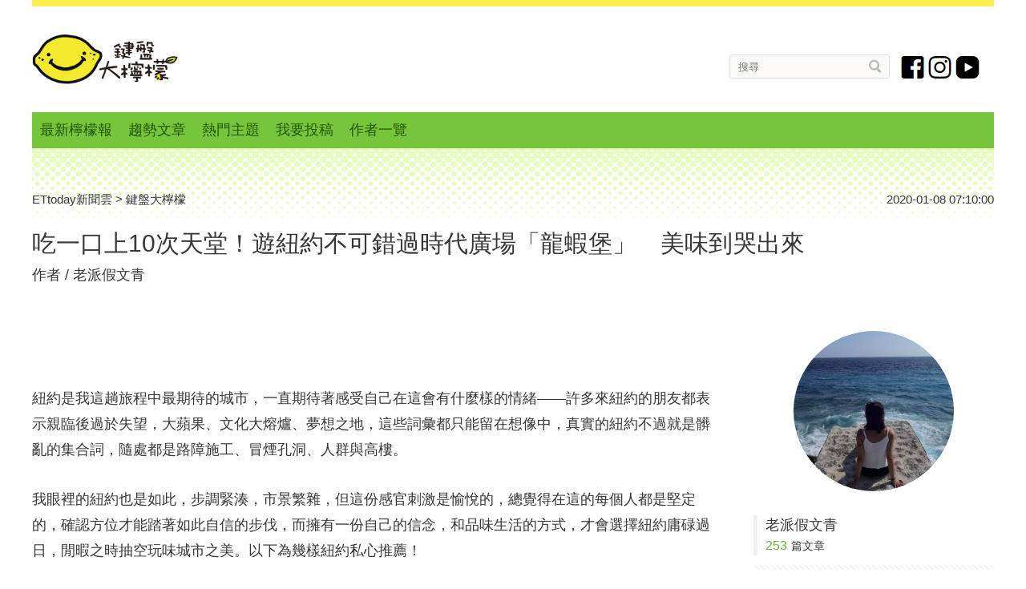

--- FILE ---
content_type: text/html; charset=utf-8
request_url: https://www.ettoday.net/dalemon/post/47977
body_size: 19833
content:
<!doctype html>
<html lang="zh-Hant" prefix="og:http://ogp.me/ns#" itemscope itemtype="http://schema.org/NewsArticle" xmlns:wb="http://open.weibo.com/wb">
<head>
<!-- ★★★非共用meta 開始★★★ -->
<meta charset="utf-8">
<link rel="amphtml" href="https://www.ettoday.net/amp/lemon_amp_news.php?lemon_news_id=47977">
<title>吃一口上10次天堂！遊紐約不可錯過時代廣場「龍蝦堡」　美味到哭出來 | 老派假文青 | 鍵盤大檸檬 | ETtoday新聞雲</title>
<link rel="canonical" itemprop="mainEntityOfPage" href="https://www.ettoday.net/dalemon/post/47977"/>

<!-- 網頁社群分享meta 開始 -->
<meta property="og:url" itemprop="url" content="https://www.ettoday.net/dalemon/post/47977"/>
<meta property="og:title" itemprop="name" content="吃一口上10次天堂！遊紐約不可錯過時代廣場「龍蝦堡」　美味到哭出來 | 老派假文青 | 鍵盤大檸檬 | ETtoday新聞雲"/>
<meta name="description" content="曾有朋友以「吃一口就上十次天堂」這般浮誇的敘述向我推薦時代廣場的龍蝦堡！沒想到才咬一口我就差點哭出來，就是這麼誇張，直接當選我在美生活四個月最、最、最喜歡的食物。(老派假文青,打卡,旅行,紐約,時代廣場龍蝦堡,溫蒂漢堡,Shake Shack)"/>
<meta property="og:description" itemprop="description" content="曾有朋友以「吃一口就上十次天堂」這般浮誇的敘述向我推薦時代廣場的龍蝦堡！沒想到才咬一口我就差點哭出來，就是這麼誇張，直接當選我在美生活四個月最、最、最喜歡的食物。"/>
<meta property="og:image" itemprop="image" content="https://cdn2.ettoday.net/images/4624/e4624240.jpg"/>
<meta property="og:image:type" content="image/jpeg"/>
<meta property="og:image:width" content="1200"/>
<meta property="og:image:height" content="628"/>
<meta property="og:type" content="article"/>
<!-- 網頁社群分享meta 結束 -->

<!-- 新聞資訊 開始 -->
<meta property="dable:item_id" content="47977">
<meta name="section" property="article:section" content="鍵盤大檸檬"/>
<meta name="subsection" itemprop="articleSection" content="打卡"/>
<meta name="pubdate" itemprop="dateCreated" property="article:published_time" content="2020-01-08T07:10:00+08:00"/>
<meta name="lastmod" itemprop="dateModified" http-equiv="last-modified" content="2020-01-09T11:23:56+08:00"/>
<meta name="author" content="鍵盤大檸檬"/>
<meta property="article:author" content="https://www.facebook.com/say2wen/" />
<meta name="source" itemprop="author" content="鍵盤大檸檬"/>
<meta name="dcterms.rightsHolder" content="ETtoday新聞雲">
<meta name="news_keywords" itemprop="keywords" content="老派假文青,打卡,旅行,紐約,時代廣場龍蝦堡,溫蒂漢堡,Shake Shack">
<!-- 新聞資訊 結束 -->

<!-- JSON-LD-(系統站內頁專用) 開始 -->
<script type="application/ld+json"> {
    "@context": "http://schema.org",
    "@type": "NewsArticle",
    "mainEntityOfPage": "https://www.ettoday.net/dalemon/post/47977",
    "headline": "吃一口上10次天堂！遊紐約不可錯過時代廣場「龍蝦堡」　美味到哭出來",
    "url": "https://www.ettoday.net/dalemon/post/47977",
    "thumbnailUrl": "https://cdn2.ettoday.net/images/4624/e4624240.jpg",
    "articleSection":"鍵盤大檸檬",
    "creator": ["1974-老派假文青","1974"],
    "image": {
        "@type": "ImageObject", "url": "https://cdn2.ettoday.net/images/4624/e4624240.jpg"
    },
    "dateCreated": "2020-01-08T07:10:00+08:00",
    "datePublished": "2020-01-08T07:10:00+08:00",
    "dateModified": "2020-01-09T11:23:56+08:00",
    "publisher": {
        "@type": "Organization",
        "name": "ETtoday新聞雲",
        "logo": {
            "@type": "ImageObject", "url": "https://cdn2.ettoday.net/style/dalemon2018/images/push.jpg"
        }
    },
    "author": {
        "@type": "Organization", "name": "ETtoday新聞雲", "url":"https://www.ettoday.net/"
    },
    "speakable":{
        "@type": "SpeakableSpecification",
        "xpath": [
            "/html/head/meta[@property='og:title']/@content",
            "/html/head/meta[@property='og:description']/@content"
            ]
    },
    "keywords":["老派假文青","打卡","旅行","紐約","時代廣場龍蝦堡","溫蒂漢堡","Shake Shack"],
    "description": "曾有朋友以「吃一口就上十次天堂」這般浮誇的敘述向我推薦時代廣場的龍蝦堡！沒想到才咬一口我就差點哭出來，就是這麼誇張，直接當選我在美生活四個月最、最、最喜歡的食物。(老派假文青,打卡,旅行,紐約,時代廣場龍蝦堡,溫蒂漢堡,Shake Shack)"
}

</script>
<!-- JSON-LD-(系統站內頁專用)-->

<!-- ★★★非共用meta 結束★★★ -->

<!-- ★★★共用meta 開始★★★ -->
<!-- 基本meta 開始 -->
<meta name="viewport" content="width=1280" />
<!-- robots 開始 -->
    <meta name="robots" content="index,follow,noarchive"/>
    <!-- robots 結束 -->
<link rel="alternate" type="application/rss+xml" title="ETtoday《鍵盤大檸檬新聞》" href="https://feeds.feedburner.com/ettoday/dalemon" />
<!-- 基本meta 結束 -->

<!-- dns-prefetch 開始 -->
<link rel="dns-prefetch" href="//ad.ettoday.net">
<link rel="dns-prefetch" href="//ad1.ettoday.net">
<link rel="dns-prefetch" href="//ad2.ettoday.net">
<link rel="dns-prefetch" href="//cache.ettoday.net">
<link rel="dns-prefetch" href="//static.ettoday.net">
<link rel="dns-prefetch" href="//cdn1.ettoday.net">
<link rel="dns-prefetch" href="//cdn2.ettoday.net">
<!-- dns-prefetch 結束 -->

<!-- touch icon 開始 -->
<link rel="apple-touch-icon" sizes="180x180" href="//cdn2.ettoday.net/style/dalemon2018/images/touch-icon.png" />
<link rel="shortcut icon" sizes="192x192" href="//cdn2.ettoday.net/style/dalemon2018/images/touch-icon.png" />
<!-- touch icon 結束 -->

<!-- 社群分享專用 開始 -->
<meta property="og:locale" content="zh_TW" />
<meta property="fb:app_id" content="146858218737386"/>
<meta property="og:site_name" name="application-name" content="鍵盤大檸檬"/>
<meta property="article:publisher" content="https://www.facebook.com/ET.Lemons" />
<!-- 社群分享專用 結束 -->

<!-- CSS、JS 開始 -->
<link rel="stylesheet" type="text/css" href="//cdn2.ettoday.net/style/dalemon2018/css/style.css">
<link rel="stylesheet" type="text/css" href="//cdn2.ettoday.net/jquery/bxslider/jquery.bxslider.css">
<script src="//cdn2.ettoday.net/jquery/jquery.js"></script>
<script src="//cdn2.ettoday.net/jquery/jquery.cookie.js"></script>
<script src="//cdn2.ettoday.net/jquery/bxslider/jquery.bxslider.js"></script>
<script src="//cdn2.ettoday.net/style/dalemon2018/js/jquery.lazyload.min.js"></script>
<script src="//cdn2.ettoday.net/style/dalemon2018/js/common.js"></script>
<!-- CSS、JS 結束 -->

<!-- DFP code 廣告碼 開始-->
<script type="text/javascript" src="//cdn2.ettoday.net/dfp/dfp-gpt.js"></script>
<!-- DFP code 廣告碼 結束-->

<!--GTM DataLayer 開始-->
<script>
    dataLayer = [{
        'csscode':'dalemon',
        'page-id':'47977',
        'category-id':'16',
        'category-name1':'鍵盤大檸檬',
        'category-name2':'打卡',
        'dept-name':'創新中心',
        'author-id':'1974',
        'author-name':'老派假文青',
        'title':'吃一口上10次天堂！遊紐約不可錯過時代廣場「龍蝦堡」　美味到哭出來',
        'readtype':'PC'
    }];
</script>
<!--GTM DataLayer 結束-->

<!-- Google Tag Manager -->
<script>(function(w,d,s,l,i){w[l]=w[l]||[];w[l].push({'gtm.start':
new Date().getTime(),event:'gtm.js'});var f=d.getElementsByTagName(s)[0],
j=d.createElement(s),dl=l!='dataLayer'?'&l='+l:'';j.async=true;j.src=
'https://www.googletagmanager.com/gtm.js?id='+i+dl;f.parentNode.insertBefore(j,f);
})(window,document,'script','dataLayer','GTM-TVHHHGZ');</script>
<!-- End Google Tag Manager -->

<!-- Global site tag (gtag.js) - Google Analytics 開始 -->
<script async src="https://www.googletagmanager.com/gtag/js?id=G-JQNDWD28RZ"></script>
<script>
    window.dataLayer = window.dataLayer || [];
    function gtag(){dataLayer.push(arguments);}
    gtag('js', new Date());
</script>
<!-- Global site tag (gtag.js) - Google Analytics 結束 -->
<!-- ★★★共用meta 結束★★★ -->


<!-- dmp.js 開始 -->
<script>
var dmp_event_property  ="dalemon";
var dmp_id              ="47977";
var dmp_name            ="吃一口上10次天堂！遊紐約不可錯過時代廣場「龍蝦堡」　美味到哭出來";
var dmp_keywords        ="老派假文青,打卡,旅行,紐約,時代廣場龍蝦堡,溫蒂漢堡,Shake Shack";
var dmp_publish_date    ="2020-01-08 07:10:00";
var dmp_modified_date   ="2020-01-09T11:23:56";
var dmp_category_id_list="16";
var dmp_is_editor_rec   ="1";
var dmp_et_token        ="0c651481753f7de4e675186bc616aa81";
var dmp_event_id        ="";
</script>
<script src="//cdn2.ettoday.net/jquery/dmp/news.js"></script>
<!-- dmp.js 結束 -->

</head>

<body id="dalemon" class="news-page  news-47977">
<!--FB plugins 共用元素 開始 -->
<div id="fb-root"></div>

<!-- FB Quote 選取文字分享 開始-->
<div class="fb-quote"></div>
<!-- FB Quote 選取文字分享 結束-->


<!--FB plugins 共用元素 結束 -->

	<!--wrapper_box	開始-->
	<div class="wrapper_box">
		<!-- 模組 新聞內頁 分享按鈕 開始 -->
    <div id="et_sticky_pc">
        <ul>
            <li><a class="btn logo" href="https://www.ettoday.net/dalemon" title="回首頁">回首頁</a></li>
                        <li><a class="btn fb" href="javascript:;" onClick="window.open('//www.facebook.com/sharer/sharer.php?u='+encodeURIComponent('https://www.ettoday.net/dalemon/post/47977?from=pc-newsshare-fb-fixed'),'facebook-share-dialog','width=626,height=436');" target="_blank" title="facebook">facebook</a></li>
            <li><a class="btn line" href="javascript:;" onclick="window.open('https://social-plugins.line.me/lineit/share?url='+encodeURIComponent('https://www.ettoday.net/dalemon/post/47977')+'?from=pc-newsshare-line-fixed','LINE','width=626,height=500');return false;" title="分享到LINE">Line</a></li>
            <li><a class="btn twitter" href="javascript:;" onclick="window.open('https://twitter.com/intent/tweet?text='+encodeURIComponent('吃一口上10次天堂！遊紐約不可錯過時代廣場「龍蝦堡」　美味到哭出來')+'&url=https://www.ettoday.net/dalemon/post/47977?from=pc-newsshare-twitter-fixed','Twittes','width=626,height=436');return false;" title="twitter">Twitter</a></li>
                        <li><a class="btn link" href="javascript:;" title="複製連結">複製連結</a></li>
        </ul>
    	<div class="fb-like" data-href="https://www.ettoday.net/dalemon/post/47977" data-layout="button" data-action="like" data-size="small" data-show-faces="true" data-share="false"></div>
        </div>
    <!-- 模組 新聞內頁 分享按鈕 結束 -->

	  <!--wrapper 開始-->
    <div class="wrapper">
        <!--header_box 開始-->
        
<!-- 大檸檬_轟天雷 start-->
<div class="top-sky">
    <script language="JavaScript" type="text/javascript">
        var ts = Math.random();
        document.write('<scr' + 'ipt language="JavaScript" type="text/javascript" src="https://ad1.ettoday.net/ads.php?bid=dalemon_thunder&rr=' + ts + '"></scr' + 'ipt>');
    </script>
</div>
<!-- 大檸檬_轟天雷 end-->

<!-- 鍵盤大檸檬_雙門簾 start -->
 <div class="twin-curtain">
     <script language="JavaScript" type="text/javascript">
         if (document.body.clientWidth < 1451) {
         } else {
           //廣告碼 開始
         var ts = Math.random();
         document.write('<scr' + 'ipt language="JavaScript" type="text/javascript" src="https://ad1.ettoday.net/ads.php?bid=lemon_curtain&rr=' + ts + '"></scr' + 'ipt>');
         }
     </script>
 </div>
 <!-- 鍵盤大檸檬_雙門簾  end -->


        <div class="header_box">
            <!--header 開始-->
            <div class="header">
                <!--LOGO 開始-->
                <h2 class="logo_lemon clearfix">
                    <a href="/dalemon/latest-news" title="回首頁">鍵盤大檸檬</a>
                </h2>
                <!--LOGO 結束-->

                <!--nav_1 主選單 開始-->
                <div class="nav_1">
                    <ul class="inner">
                        <li><a  href="/dalemon/latest-news">最新檸檬報</a></li>
                        <li><a  href="/dalemon/hot-news">趨勢文章</a></li>
                        <li>
                            <a href="javascript: void(0)">熱門主題</a>
                            <div class="sub">
                                                                <a href="/dalemon/collection/13" >驚悚</a>
                                                                <a href="/dalemon/collection/14" >開酸</a>
                                                                <a href="/dalemon/collection/7" >宅玩</a>
                                                                <a href="/dalemon/collection/8" >萌獸</a>
                                                                <a href="/dalemon/collection/2" >奇聞</a>
                                                                <a href="/dalemon/collection/10" >潮流</a>
                                                                <a href="/dalemon/collection/5" >感情</a>
                                                                <a href="/dalemon/collection/16" class="current">打卡</a>
                                                                <a href="/dalemon/collection/11" >運勢</a>
                                                                <a href="/dalemon/collection/15" >長腦</a>
                                                            </div>
                        </li>
                        <li><a  href="/dalemon/submission">我要投稿</a></li>
                        <li><a  href="/dalemon/editor-list">作者一覽</a></li>

                        
                    </ul>
                </div>
                <!--nav_1 主選單 結束-->
				<!--menu_1 開始-->
                <div class="menu_1">
                    <!--search_box 開始-->
                    <div class="search_box">
                            <form name="form_search" id="form_search" action="/news_search/lem.php" method="get">
                            <input name="keywords" class="txt_area" type="text" placeholder="搜尋">
                            <button class="btn" type="button" >搜尋</button>
                            </form>
                    </div>
                    <!--search_box 結束-->

                                        <a class="icon_fb" href="https://www.facebook.com/ET.Lemons" target="_blank">fb</a>
                    <a class="icon_ig" href="https://www.instagram.com/etdalemon/" target="_blank">instagram</a>
                    <a class="icon_yt" href="https://www.youtube.com/channel/UCr-zC57bR8H-IVzfho39zTw" target="_blank">youtube</a>
                    
                </div>
                <!--menu_1 結束-->
            </div>
            <!--header 結束-->
        </div>
        <!--header_box 結束-->
            <!--container_box 開始-->
            <div class="container_box">

                <!--container 開始-->
                <div class="container">
                    <!-- 鍵盤大檸檬_超級大橫幅 start -->
                    <div class="ad970">
                        <script language="JavaScript" type="text/javascript">
                            var ts = Math.random();
                            document.write('<scr' + 'ipt language="JavaScript" type="text/javascript" src="https://ad.ettoday.net/ads.php?bid=lemon_970x90&rr=' + ts + '"></scr' + 'ipt>');
                        </script>
                    </div>
                    <!-- 鍵盤大檸檬_超級大橫幅 end -->

                    <!--橫列 r1 開始-->
                    <div class="r1">
                        <!--直欄 c1 開始-->
                        <div class="c1">
                            <!--網站logo 列印時出現 開始-->
                            <div class="site_logo" style="display:none;">
                                <link href="https://cdn2.ettoday.net/style/dalemon2018/css/print.css" rel="stylesheet" type="text/css" media="print" />
                                <img src="https://cdn2.ettoday.net/style/dalemon2018/images/logo_lemon.png"/>
                            </div>
                            <!--網站logo 列印時出現 結束-->
                            <!-- breadcrumb_box 開始-->
                            <div class="breadcrumb_box clearfix">
                                <!--麵包屑 開始-->
                                <div class="part_breadcrumb" itemscope itemtype="http://schema.org/BreadcrumbList">
                                    <!-- 第一層 開始 -->
                                    <div itemscope itemtype="http://schema.org/ListItem" itemprop="itemListElement">
                                            <a itemscope itemtype="http://schema.org/Thing" itemprop="item" href="https://www.ettoday.net/" id="https://www.ettoday.net/">
                                                    <span itemprop="name">ETtoday新聞雲</span>
                                            </a>
                                            <meta itemprop="position" content="1" />
                                    </div>
                                    <!-- 第一層 結束 -->
                                    &gt;
                                    <!-- 第二層 開始 -->
                                    <div itemscope itemtype="http://schema.org/ListItem" itemprop="itemListElement">
                                            <a itemscope itemtype="http://schema.org/Thing" itemprop="item" href="https://www.ettoday.net/dalemon/" id="https://www.ettoday.net/dalemon/">
                                                    <span itemprop="name">鍵盤大檸檬</span>
                                            </a>
                                            <meta itemprop="position" content="2" />
                                    </div>
                                    <!-- 第二層 結束 -->
                                </div>
                                <!--麵包屑 結束-->
                                <!--時間 開始-->
                                <time class="date" itemprop="datePublished" datetime="2020-01-08T07:10:00+08:00">2020-01-08 07:10:00</time>
                                <!--時間 結束-->
                            </div>
                            <!-- breadcrumb_box 結束-->
                            <!--subject_headline 開始-->
                            <div class="subject_headline">
                                <header>
                                        <h1 class="title" itemprop="headline">吃一口上10次天堂！遊紐約不可錯過時代廣場「龍蝦堡」　美味到哭出來</h1>
                                </header>

                                                                <!--editor_box標題下作者 開始-->
                                <div class="editor_box clearfix news_top">
                                    <h4><a href="/dalemon/editor-news/151">老派假文青</a></h4>
                                </div>
                                <!--editor_box標題下作者 結束-->
                                
                                                            </div>
                            <!--subject_headline 結束-->
                        </div>
                        <!--直欄 c1 結束-->
                    </div>
                    <!--橫列 r1 結束-->
                    <!--橫列 r2開始-->
                    <div class="r2 clearfix">
                            <!--直欄 c1 開始-->
                            <div class="c1">
                                    <article>
                                    <!--subject_article 開始-->
                                    <div class="subject_article">

                                        <!--各頻道PC 文首分享 開始-->
                                        <!--模組 et_social_1 開始-->
<div class="et_social_1">
	<!-------成人警告 開始----------->
		<!-------成人警告 結束----------->

	<!-- menu 開始 -->
		<!-- <div class="menu">
	</div> -->
		<!-- menu 結束 -->
</div>
<!--模組 et_social_1 結束-->
                                        <!--各頻道PC 文首分享 結束-->

                                            <!--本文 開始-->
                                            <div class="story lazyload" itemprop="articleBody">
                                                <p>紐約是我這趟旅程中最期待的城市，一直期待著感受自己在這會有什麼樣的情緒&mdash;&mdash;許多來紐約的朋友都表示親臨後過於失望，大蘋果、文化大熔爐、夢想之地，這些詞彙都只能留在想像中，真實的紐約不過就是髒亂的集合詞，隨處都是路障施工、冒煙孔洞、人群與高樓。</p>
<p>我眼裡的紐約也是如此，步調緊湊，市景繁雜，但這份感官刺激是愉悅的，總覺得在這的每個人都是堅定的，確認方位才能踏著如此自信的步伐，而擁有一份自己的信念，和品味生活的方式，才會選擇紐約庸碌過日，閒暇之時抽空玩味城市之美。以下為幾樣紐約私心推薦！</p>
<p><img src="https://cdn2.ettoday.net/images/4622/4622136.jpg" alt="▲▼紐約旅遊。（圖／老派假文青提供，請勿隨意翻拍，以免侵權。）" width="600" height="398" title="▲▼紐約旅遊。（圖／老派假文青提供，請勿隨意翻拍，以免侵權。）" /><br />
▲紐約的街景，隨處都是路障施工、冒煙孔洞、人群與高樓。（圖／老派假文青提供，請勿隨意翻拍，以免侵權，下同。）</p>
<h3>必吃推薦：Shake Shack、龍蝦堡</h3>
<p>提到美國有名的漢堡連鎖店，江湖上流傳著一句：「美西必吃In-N-Out，美東必吃Shake Shack」，在實地造訪後，我覺得這句話只有一半是對的，In-N-Out極為普通，就算點了隱藏版的菜單仍沒什麼記憶點，全美連鎖的溫蒂漢堡還比較好吃。</p>
<p>反觀而言，Shake Shack的漢堡真的太厲害了，超級好吃，可惜份量好少呀！飲料方面奶昔和half-half都蠻推薦，前者味道很像台灣已經消失的麥當勞奶昔，後者則是檸檬紅茶。</p>
<p><img src="https://cdn2.ettoday.net/images/4622/4622137.jpg" alt="▲▼紐約旅遊。（圖／老派假文青提供，請勿隨意翻拍，以免侵權。）" width="600" height="1067" title="▲▼紐約旅遊。（圖／老派假文青提供，請勿隨意翻拍，以免侵權。）" /><br />
▲Shake Shack的創始店。</p>
<p>這次我選擇用餐的地點是Shake Shack創始店，位於紐約麥迪遜廣場的正中間，是個室外的用餐環境，仿若置身聖誕市集，抬頭可見燈光點點，十分有閒情雅致，吃完更可以步行到時代廣場逛街，或者去尼克主場麥迪遜廣場花園看球賽，地理位置相當便利。</p>
<p>另一推薦是時代廣場的龍蝦堡，曾有朋友以「吃一口就上十次天堂」這般浮誇的敘述向我推薦它，既然如此都遠乍此地了說什麼也得去尋寶！沒想到才咬一口我就差點哭出來，就是這麼誇張，直接當選我在美生活四個月最、最、最喜歡的食物，感謝紐約讓我體會上天堂的滋味。</p>
<p><img src="https://cdn2.ettoday.net/images/4622/4622138.jpg" alt="▲▼紐約旅遊。（圖／老派假文青提供，請勿隨意翻拍，以免侵權。）" width="600" height="800" title="▲▼紐約旅遊。（圖／老派假文青提供，請勿隨意翻拍，以免侵權。）" /><br />
▲曾有朋友以「吃一口就上十次天堂」這般浮誇的敘述向我推薦時代廣場的龍蝦堡。</p>
<h3>必去推薦：大都會博物館</h3>
<p>孤陋寡聞如我，本來以為大都會只有畫作，沒想到映入眼簾的是各種媒材創作，包括了器皿、飾品、建築、雕像、樂器、兵器等等，展場的佈置也別出心裁，參觀步道依照時間軸設計，沿著走便能探索各國不同的歷史脈絡。據說館藏相當豐富，以走馬看花的速度也得花上三小時才能瀏覽一圈，令人目不暇給，我像姥姥在遊大觀園，嘖嘖稱奇、拜倒於此，大都會不愧為世界四大藝術殿堂之一。</p>
<p>推薦幾個印象深刻的區域：埃及區、美國之翼、兵器。</p>
<p>埃及區最有看頭的，是大都會的鎮館之寶&mdash;&mdash;丹鐸神廟，這是一整座配套齊全的神廟，從非洲切割運送至美，再重新組裝黏合，坐擁一獨立館區，廟宇周圍有水渠和沙漠駝鈴聲，還原度相當高。</p>
<p>而另個推薦的是博物館的吉祥物：威廉藍色河馬。埃及區的展品有個特色，時常用俏皮帶有小趣味的外型，去包裝黑暗的現實，是充滿矛盾的美學，例如河馬，在埃及社會的定位是最殘暴的動物，極具威脅性，但作為創作品的它卻看起來相當可愛。</p>
<p><img src="https://cdn2.ettoday.net/images/4622/4622139.jpg" alt="▲▼紐約旅遊。（圖／老派假文青提供，請勿隨意翻拍，以免侵權。）" width="600" height="398" title="▲▼紐約旅遊。（圖／老派假文青提供，請勿隨意翻拍，以免侵權。）" /><br />
▲埃及區雕像。</p>
<p>美國之翼（The American Wing ），有美國 17 世紀到 19世紀的畫作、藝術品、雕像、傢俱，這個展區有十個作品，最大的一面是前華爾街銀行的本體，裡面有很多大型傢俱。我在這區待了最久的時間，很喜歡水晶吊燈和彩繪玻璃，看到熱淚盈框，也不知道為什麼那麼澎湃。不知道怎麼定義美感，沒有什麼鑑賞力，但在某些區塊會覺心弦被撥弄了，莫名停留許久，尋覓更多細節，這也許就是美給予我的感受，</p>
<p>另外，我很推薦觀賞兵器區，親眼看到盔甲、茅與盾實在很宏偉。</p>
<p>大都會博物館設立在中央公園旁邊，參觀完後可以去草皮野餐，而披頭四主唱約翰藍儂被狂粉射殺之地的「草莓園」也位於此。</p>
<h3>必看推薦：Sleep no more</h3>
<p>在來紐約之前，聽過無數人推薦《Sleep no more》，我非常好奇究竟是什麼樣的魅力，能讓大家被其圈粉，看完後也真驚豔不已，非常推薦給去紐約玩的人！和其他的百老匯劇的差別在於，這部片不是坐在位置上欣賞舞台和演員，而是一齣沈浸式戲劇，觀眾也是表演的一部分，需要跑遍整棟五層樓的建築物，追著各演員，拼湊故事的全貌。</p>
<p>也就是說，如果你沒有事前查過劇情，會完全看不懂他們在幹嘛！你認不出來眼前的演員是哪個角色，認不出這幕是什麼，沒辦法銜接故事前後，因為同一個時間的每一個角落都在進行演出。</p>
<p>劇情改編自莎士比亞的《馬克白》，一個晚上的場次會演2到3個循環，觀眾可以透過不同角色的視角，去看故事不同面向的細節。我第一遍追著男女主角跑，了解故事最主要的幹線，第二遍改跟著清潔女傭跑，就看到了她幫主線任務做的一些準備，例如：偷下毒藥等等。</p>
<p>這齣戲沒有什麼對白，都是用肢體和舞蹈方式呈現，表演非常震撼，該摔、該裸、該吃、該打，就真實扎實地在你眼前發生，不會借位，將藝術發揮得淋漓盡致，許多幕都讓我覺得「哇，怎麼有辦法想到這樣詮釋呀！」在此推薦來紐約真的必看《Sleep no more》！</p>
<p><img src="https://cdn2.ettoday.net/images/4622/4622140.jpg" alt="▲▼紐約旅遊。（圖／老派假文青提供，請勿隨意翻拍，以免侵權。）" width="600" height="800" title="▲▼紐約旅遊。（圖／老派假文青提供，請勿隨意翻拍，以免侵權。）" /><br />
▲每位觀眾都會拿到一個面具，戴上後能更進入劇情，有種偷窺角色的感覺，也確保演出過程中的寂靜。</p>
<h3>必哭推薦：九一一紀念館</h3>
<p>2001年9月11日，美國紐約發生了憾事，遠在台灣的我們時常看到相關的報導，卻不一定了解整件事情的來龍去脈。而參觀九一一紀念館，讓我回到事發的那天，跟著時間軸感受恐懼與無力，眼淚也跟著撲簌簌。</p>
<p>博物館裡有當時的通訊語音和新聞畫面，能聽見罹難者生前對話，看見傷患照片和燒焦物，心裡實在沈重，也難怪各角落擺著供參觀者使用的衛生紙。</p>
<p>其中最讓我印象深刻的，是一捲以性命交換的底片，攝影師在九一一事件中罹難，當下他抱著必死的決心，投入火坑紀錄情況。基於使命感，他願意獻祭己身，就算肉體被火焰吞噬，底片也將永遠留存，讓後人記得災難的時刻。</p>
<p><img src="https://cdn2.ettoday.net/images/4622/4622141.jpg" alt="▲▼紐約旅遊。（圖／老派假文青提供，請勿隨意翻拍，以免侵權。）" width="600" height="1067" title="▲▼紐約旅遊。（圖／老派假文青提供，請勿隨意翻拍，以免侵權。）" /><br />
▲參觀九一一紀念館，讓人好像回到事發的那天一樣，跟著時間軸感受恐懼與無力。<br />
<br />
遊歷美東後，總覺所有的樣貌都適合出現在紐約，沒有人顯得古怪或是突兀，難怪會被稱為文化大熔爐。在這座充滿生命力的城市中，娛樂活動極度豐富，只要你有時間與金錢，絕對沒有無聊的時刻。</p>
<p><span style="color: rgb(51, 102, 255);"><strong><a href="https://www.facebook.com/say2wen/" target="_blank"><span style="color: rgb(51, 102, 255);">【來老派假文青的粉絲頁點讚～裡面給你更多故事、音樂與溫度♡】</span></a></strong></span><span style="color: rgb(51, 102, 255);"><br />
</span><strong><span style="color: rgb(255, 102, 0);"><a href="https://www.facebook.com/say2wen/" target="_blank"> <iframe src="https://www.facebook.com/plugins/page.php?href=https%3A%2F%2Fwww.facebook.com%2Fsay2wen%2F&amp;tabs=timeline&amp;width=340&amp;height=70&amp;small_header=true&amp;adapt_container_width=true&amp;hide_cover=false&amp;show_facepile=false&amp;appId" width="340" height="70" style="border:none;overflow:hidden" scrolling="no" frameborder="0" allowtransparency="true" allow="encrypted-media"></iframe><br type="_moz" />
</a></span></strong></p>
<p><iframe width="560" height="315" src="https://www.youtube.com/embed/jv2KreFRHMk" frameborder="0" allow="accelerometer; autoplay; encrypted-media; gyroscope; picture-in-picture" allowfullscreen=""></iframe></p>

<hr />
<p><iframe src="https://share.hsforms.com/1rQnPh-hVS6yJa_t1610FbA40r81" style="border:0px #ffffff none;" name="myiFrame" scrolling="no" frameborder="1" marginheight="0px" marginwidth="0px" height="1200" width="100%" allowfullscreen=""></iframe></p>
<p style="text-align: center;"><span style="background-color: rgb(51, 0, 102);">　<a href="http://smarturl.it/ni77mp" target="_blank"><span style="color: rgb(255, 255, 255);">韓妞們都在用！IG討論爆款「神仙水、ZERO卸凝霜」超狂下殺！</span></a>　</span></p>                                            </div>
                                            <!--本文 結束-->

                                            
                                            <!--tag 與 隨你貼 對應區 start-->
                                                                                        <!--tag 與 隨你貼 對應區 start-->


                                            <!--關鍵字 開始-->
                                            <p class="tag">
                                                    <span>關鍵字：</span>
                                                    <a href="/dalemon/tag/老派假文青" target="_blank">老派假文青</a><a href="/dalemon/tag/打卡" target="_blank">打卡</a><a href="/dalemon/tag/旅行" target="_blank">旅行</a><a href="/dalemon/tag/紐約" target="_blank">紐約</a><a href="/dalemon/tag/時代廣場龍蝦堡" target="_blank">時代廣場龍蝦堡</a><a href="/dalemon/tag/溫蒂漢堡" target="_blank">溫蒂漢堡</a><a href="/dalemon/tag/Shake Shack" target="_blank">Shake Shack</a>                                            </p>
                                            <!--關鍵字 結束-->

                                            <!--各頻道PC 文末分享 開始-->
                                            <!--模組 et_social_2、et_social_3 共用 CSS 開始-->
<link rel="stylesheet" href="https://cdn2.ettoday.net/style/et_common/css/social_sharing_2.css">
<!--模組 et_social_2、et_social_3 共用 CSS 結束-->

<!--模組 et_social_2 開始-->
<div class="et_social_2">
	<p>分享給朋友：</p>
	<!-- menu 開始 -->
	<div class="menu">
				<a href="javascript:;" onclick="window.open('https://www.facebook.com/sharer/sharer.php?u='+encodeURIComponent('https://www.ettoday.net/dalemon/post/47977')+'?from=pc-newsshare-fb','facebook-share-dialog','width=626,height=436');return false;" class="facebook" title="分享到Facebook"></a>
		<a href="javascript:;" onclick="window.open('https://social-plugins.line.me/lineit/share?url='+encodeURIComponent('https://www.ettoday.net/dalemon/post/47977')+'?from=pc-newsshare-line','LINE','width=626,height=500');return false;" class="line" title="分享到LINE"></a>
		<a href="javascript:;" onclick="window.open('https://twitter.com/intent/tweet?text='+encodeURIComponent('吃一口上10次天堂！遊紐約不可錯過時代廣場「龍蝦堡」　美味到哭出來')+'&url=https://www.ettoday.net/dalemon/post/47977?from=pc-newsshare-twitter','Twittes','width=626,height=436');return false;" class="x" title="分享到X"></a>
				<a class="copy-link" title="複製連結"></a>
		<a class="print" onclick="window.print();" title="列印本頁"></a> 
				<a class="message scrollgo" title="點我留言" rel=".fb-comments"></a>
			</div>
	<!-- menu 結束 -->
</div>
<!--模組 et_social_2 結束-->

<!--模組 et_social_3 開始-->
<div class="et_social_3">
	<p>追蹤我們：</p>
	<!-- menu 開始 -->
	<div class="menu">
		<a href="https://www.facebook.com/ET.Lemons/" class="facebook" title="追蹤Facebook粉絲團" target="_blank"></a>
		<a href="https://www.youtube.com/channel/UCr-zC57bR8H-IVzfho39zTw" class="youtube" title="訂閱YouTube" target="_blank"></a>
		<a href="https://www.instagram.com/etdalemon/" class="instagram" title="追蹤IG" target="_blank"></a>
		<a href="https://line.me/R/ti/p/%40ETtoday" class="line" title="加LINE好友" target="_blank"></a>
		<a href="https://twitter.com/ettodaytw" class="x" title="追蹤X" target="_blank"></a>
		<a href="https://t.me/etdalemon" class="telegram" title="追蹤Telegram" target="_blank"></a>
	</div>
	<!-- menu 結束 -->
</div>
<!--模組 et_social_3 結束-->
                                            <!--各頻道PC 文末分享 結束-->

                                            <!--給本文來顆檸檬吧 block_1 開始-->
                                            <div class="block_1">
                                                <!--block_title 開始-->
                                                <div class="block_title">
                                                        <h3>給本文來顆檸檬吧</h3>
                                                </div>
                                                <!--block_title 結束-->
                                                <!--block_content 開始-->
                                                <div class="block_content">
                                                    <!--oprate_2 開始-->
                                                    <div class="operate_2">
                                                        <!--menu 開始-->
                                                        <ul class="menu">
                                                            <li class="lemon_icon_vote_do" value="1"><span></span></li>
                                                            <li class="lemon_icon_vote_do" value="2"><span></span></li>
                                                            <li class="lemon_icon_vote_do" value="3"><span></span></li>
                                                            <li class="lemon_icon_vote_do" value="6"><span></span></li>
                                                            <li class="lemon_icon_vote_do" value="7"><span></span></li>
                                                            <li class="lemon_icon_vote_do" value="8"><span></span></li>
                                                        </ul>
                                                        <!--menu 結束-->
<script>
var lemon_icon_vote_do_num=0;//計算點擊次數
$(".lemon_icon_vote_do").click(function(){
    if(lemon_icon_vote_do_num==0){//只執行一次
        var icon_id=$(this).attr("value");
        console.log(icon_id);
        $.post("/source/lemon/lemon_icon_vote_do.phtml", {
              "lemon_news_id":47977,
              "icon_id":icon_id
          },
          function(data) {
              //console.log(data);
          }, "html"//"json"
        );
        lemon_icon_vote_do_num++;//執行完++
    }
});
</script>
                                                        <!--caret 開始-->
                                                        <div class="arrow"></div>
                                                        <!--caret 結束-->
                                                        <!--content 開始-->
                                                        
                            <!--content 開始-->
                            <div class="content">
                                <!--組-->
                                <div class="item">
                                    <h5>今日最驚</h5>
                                                                        <a href="/dalemon/post/71059">1221本日星運勢│雙子最幸運、牡羊要加油</a>
                                                                    </div>
                                <!--組-->
                                <div class="item">
                                    <h5>今日最酸</h5>
                                                                    </div>
                                <!--組-->
                                <div class="item">
                                    <h5>今日最瞎</h5>
                                                                    </div>
                                <!--組-->
                                <div class="item">
                                    <h5>今日最宅</h5>
                                                                    </div>
                                <!--組-->
                                <div class="item">
                                    <h5>今日最萌</h5>
                                                                    </div>
                                <!--組-->
                                <div class="item">
                                    <h5>今日最暖</h5>
                                                                    </div>
                                <!--組-->
                            </div>
                            <!--content 結束-->                                                        <!--content 結束-->
                                                        <!--APP下載 開始-->
                                                        <div id="app-download" class="download_app">
                                                                <a href="//www.ettoday.net/events/app/et_dalemon.htm" target="_blank">低潮嗎？快來一劑神療癒！讓鍵盤大檸檬APP帶你上雲端</a>
                                                        </div>
                                                        <!--APP下載 結束-->

                                                        <!-- 文末文字廣告 start -->
                                                        <div id="all_news_text1">
                                                            <script language="JavaScript" type="text/javascript">
                                                                var ts = Math.random();
                                                                document.write('<scr' + 'ipt language="JavaScript" type="text/javascript" src="https://ad.ettoday.net/ads.php?bid=all_news_text1&rr=' + ts + '"></scr' + 'ipt>');
                                                            </script>
                                                        </div>
                                                        <!-- 文末文字廣告 end -->



                                                    </div>
                                                    <!--oprate_2 結束-->
                                                </div>
                                                <!--block_content 結束-->
                                            </div>
                                            <!--給本文來顆檸檬吧 block_1 結束-->
                                    </div>
                                    <!--subject_article 結束-->
                                    </article>

                                                                        <!--最新留言 block_1 開始-->
                                    <div class="block_1">
                                            <!--block_title 開始-->
                                            <div class="block_title tag01">
                                                    <h3>最新留言</h3>
                                            </div>
                                            <!--block_title 結束-->

                                            <!--et 留言版 開始-->
                                            <div id="et_comments">
                                                <!--menu 開始-->
                                                    <div class="menu">
                                            <button class="btn_et current gtmclick">ETtoday留言</button>
                                            <button class="btn_fb gtmclick">FB留言</button>
                                            </div>
                                            <!--menu 結束-->
                                            <!--et_board 開始-->
                                            <div class="et_board">
                                            <!--留言 iframe 開始-->
                                            <iframe id="et_comments_inner" class="et_comments_inner" src="https://media.ettoday.net/source/et_comments3.php7?news_id=47977&title=%E5%90%83%E4%B8%80%E5%8F%A3%E4%B8%8A10%E6%AC%A1%E5%A4%A9%E5%A0%82%EF%BC%81%E9%81%8A%E7%B4%90%E7%B4%84%E4%B8%8D%E5%8F%AF%E9%8C%AF%E9%81%8E%E6%99%82%E4%BB%A3%E5%BB%A3%E5%A0%B4%E3%80%8C%E9%BE%8D%E8%9D%A6%E5%A0%A1%E3%80%8D%E3%80%80%E7%BE%8E%E5%91%B3%E5%88%B0%E5%93%AD%E5%87%BA%E4%BE%86&url=https%3A%2F%2Fwww.ettoday.net%2Fdalemon%2Fpost%2F47977&target_type=5" scrolling="no" allowtransparency="true"></iframe>
                                            <!--留言 iframe 結束-->
                                            </div>
                                            <!--et_board 結束-->
                                            <!--fb_board 開始-->
                                            <div class="fb_board">
                                            <!--FB留言 開始-->
                                            <div class="fb-comments" data-href="https://www.ettoday.net/dalemon/post/47977" data-numposts="5" data-colorscheme="light" width="100%"></div>
                                            <!--FB留言 結束-->
                                            </div>
                                            <!--fb_board 結束-->
                                            <!--btn_go 下載App按鈕 開始-->
                                            <a class="btn_go gtmclick"
                                            href="https://www.ettoday.net/events/ad-source/app/redirect-et-comments.php?lemon_news_id=47977"
                                            target="_blank">我也要留言，快前往新聞雲App！</a>
                                            <!--btn_go 下載App按鈕 結束-->
                                            </div>
                                            <!--et 留言版 結束-->

                                    </div>
                                    <!--最新留言 block_1 結束-->
                                    
                                    <!--推薦閱讀 block_1 開始-->
                                    <div class="block_1 recomm-news lazyload">
                                            <!--block_title 開始-->
                                            <div class="block_title">
                                                    <h3>推薦閱讀</h3>
                                            </div>
                                            <!--block_title 結束-->
                                            <!--block_content 開始-->
                                            <div class="block_content">
                                                <!--part_pictxt_1 開始-->
                                                <div class="part_pictxt_1">

                                                    
                                                    <!--組 開始-->
                                                    <div class="piece clearfix">
                                                        <a class="pic" href="https://www.ettoday.net/dalemon/post/47463" >
                                                          <img src="https://cdn2.ettoday.net/style/misc/loading_300x169.gif" data-original="//cdn2.ettoday.net/images/4332/c4332737.jpg" alt="單身狗不要看！4首聖誕專用男女對唱放閃神曲　戴好墨鏡再點進來" title="單身狗不要看！4首聖誕專用男女對唱放閃神曲　戴好墨鏡再點進來">
                                                        </a>
                                                        <div class="box">
                                                                                                                        <h4><a href="/dalemon/editor-news/151">老派假文青</a></h4>
                                                                                                                        <!--fb分享 開始-->
                                                            <div class="fb-share-button" data-href="https://www.ettoday.net/dalemon/post/47463" data-layout="button_count" data-size="small" data-mobile-iframe="true"><a target="_blank" href="https://www.facebook.com/sharer/sharer.php?u=https%3A%2F%2Fwww.ettoday.net%2Fdalemon%2Fpost%2F47463&amp;src=sdkpreparse" class="fb-xfbml-parse-ignore">分享</a>
                                                            </div>
                                                            <!--fb分享 結束-->
                                                        </div>
                                                        <h3><a href="https://www.ettoday.net/dalemon/post/47463" title="單身狗不要看！4首聖誕專用男女對唱放閃神曲　戴好墨鏡再點進來">單身狗不要看！4首聖誕專用男女對唱放閃神曲　戴好墨鏡再點進來</a></h3>
                                                        <p class="summary">十二月總算有些冬天的感覺，最近冷得蠻舒爽，適合和另一半放閃取暖，尤其去聖誕城約會是年底的例行公事！這樣的浪漫歡樂，要配上什麼樣的背景樂呢？</p>
                                                    </div>
                                                    <!--組 結束-->
                                                    
                                                    <!--組 開始-->
                                                    <div class="piece clearfix">
                                                        <a class="pic" href="https://www.ettoday.net/dalemon/post/47462" >
                                                          <img src="https://cdn2.ettoday.net/style/misc/loading_300x169.gif" data-original="//cdn2.ettoday.net/images/4562/c4562548.jpg" alt="大馬姊妹花被日軍蹂躪！姊姊逃離煉獄卻愛上日男　痛苦掙扎：對不起死去的妹妹" title="大馬姊妹花被日軍蹂躪！姊姊逃離煉獄卻愛上日男　痛苦掙扎：對不起死去的妹妹">
                                                        </a>
                                                        <div class="box">
                                                                                                                        <h4><a href="/dalemon/editor-news/151">老派假文青</a></h4>
                                                                                                                        <!--fb分享 開始-->
                                                            <div class="fb-share-button" data-href="https://www.ettoday.net/dalemon/post/47462" data-layout="button_count" data-size="small" data-mobile-iframe="true"><a target="_blank" href="https://www.facebook.com/sharer/sharer.php?u=https%3A%2F%2Fwww.ettoday.net%2Fdalemon%2Fpost%2F47462&amp;src=sdkpreparse" class="fb-xfbml-parse-ignore">分享</a>
                                                            </div>
                                                            <!--fb分享 結束-->
                                                        </div>
                                                        <h3><a href="https://www.ettoday.net/dalemon/post/47462" title="大馬姊妹花被日軍蹂躪！姊姊逃離煉獄卻愛上日男　痛苦掙扎：對不起死去的妹妹">大馬姊妹花被日軍蹂躪！姊姊逃離煉獄卻愛上日男　痛苦掙扎：對不起死去的妹妹</a></h3>
                                                        <p class="summary">《夕霧花園》的背景是二戰期間的馬來西亞，原是英屬殖民地，在1941年太平洋戰爭爆發時淪為日軍佔領地，直到1945年日本投降才回歸英國統治。</p>
                                                    </div>
                                                    <!--組 結束-->
                                                    
                                                    <!--組 開始-->
                                                    <div class="piece clearfix">
                                                        <a class="pic" href="https://www.ettoday.net/dalemon/post/47072" >
                                                          <img src="https://cdn2.ettoday.net/style/misc/loading_300x169.gif" data-original="//cdn2.ettoday.net/images/4503/c4503982.jpg" alt="美國打工同事送別趴！台女大生手做珍奶「湯匙親餵」 　尬曝：他們喝不慣" title="美國打工同事送別趴！台女大生手做珍奶「湯匙親餵」 　尬曝：他們喝不慣">
                                                        </a>
                                                        <div class="box">
                                                                                                                        <h4><a href="/dalemon/editor-news/151">老派假文青</a></h4>
                                                                                                                        <!--fb分享 開始-->
                                                            <div class="fb-share-button" data-href="https://www.ettoday.net/dalemon/post/47072" data-layout="button_count" data-size="small" data-mobile-iframe="true"><a target="_blank" href="https://www.facebook.com/sharer/sharer.php?u=https%3A%2F%2Fwww.ettoday.net%2Fdalemon%2Fpost%2F47072&amp;src=sdkpreparse" class="fb-xfbml-parse-ignore">分享</a>
                                                            </div>
                                                            <!--fb分享 結束-->
                                                        </div>
                                                        <h3><a href="https://www.ettoday.net/dalemon/post/47072" title="美國打工同事送別趴！台女大生手做珍奶「湯匙親餵」 　尬曝：他們喝不慣">美國打工同事送別趴！台女大生手做珍奶「湯匙親餵」 　尬曝：他們喝不慣</a></h3>
                                                        <p class="summary">「欸，妳現在遇到的這些人，在離別之後，很可能此生再也見不到面，那為什麼要建立關係呀？」時常有人這樣問我。


</p>
                                                    </div>
                                                    <!--組 結束-->
                                                    
                                                    <!--組 開始-->
                                                    <div class="piece clearfix">
                                                        <a class="pic" href="https://www.ettoday.net/dalemon/post/71117" >
                                                          <img src="https://cdn2.ettoday.net/style/misc/loading_300x169.gif" data-original="//cdn2.ettoday.net/images/5340/c5340044.jpg" alt="0118-0124本周星座運勢　天蠍穩定持久深耕既有方向、摩羯穩健向上累積地位" title="0118-0124本周星座運勢　天蠍穩定持久深耕既有方向、摩羯穩健向上累積地位">
                                                        </a>
                                                        <div class="box">
                                                                                                                        <h4><a href="/dalemon/editor-news/252">開運算算</a></h4>
                                                                                                                        <!--fb分享 開始-->
                                                            <div class="fb-share-button" data-href="https://www.ettoday.net/dalemon/post/71117" data-layout="button_count" data-size="small" data-mobile-iframe="true"><a target="_blank" href="https://www.facebook.com/sharer/sharer.php?u=https%3A%2F%2Fwww.ettoday.net%2Fdalemon%2Fpost%2F71117&amp;src=sdkpreparse" class="fb-xfbml-parse-ignore">分享</a>
                                                            </div>
                                                            <!--fb分享 結束-->
                                                        </div>
                                                        <h3><a href="https://www.ettoday.net/dalemon/post/71117" title="0118-0124本周星座運勢　天蠍穩定持久深耕既有方向、摩羯穩健向上累積地位">0118-0124本周星座運勢　天蠍穩定持久深耕既有方向、摩羯穩健向上累積地位</a></h3>
                                                        <p class="summary">把多看一圈再決定當成本週座右銘，先練習在每個想衝出去的瞬間多問自己一次還缺哪些資訊或準備，再行動會讓你後續走得更安心也更有底氣。</p>
                                                    </div>
                                                    <!--組 結束-->
                                                    
                                                    <!--組 開始-->
                                                    <div class="piece clearfix">
                                                        <a class="pic" href="https://www.ettoday.net/dalemon/post/71102" >
                                                          <img src="https://cdn2.ettoday.net/style/misc/loading_300x169.gif" data-original="//cdn2.ettoday.net/images/7970/c7970487.png" alt="0119本日星運勢│金牛最幸運、牡羊要加油" title="0119本日星運勢│金牛最幸運、牡羊要加油">
                                                        </a>
                                                        <div class="box">
                                                                                                                        <h4><a href="/dalemon/editor-news/252">開運算算</a></h4>
                                                                                                                        <!--fb分享 開始-->
                                                            <div class="fb-share-button" data-href="https://www.ettoday.net/dalemon/post/71102" data-layout="button_count" data-size="small" data-mobile-iframe="true"><a target="_blank" href="https://www.facebook.com/sharer/sharer.php?u=https%3A%2F%2Fwww.ettoday.net%2Fdalemon%2Fpost%2F71102&amp;src=sdkpreparse" class="fb-xfbml-parse-ignore">分享</a>
                                                            </div>
                                                            <!--fb分享 結束-->
                                                        </div>
                                                        <h3><a href="https://www.ettoday.net/dalemon/post/71102" title="0119本日星運勢│金牛最幸運、牡羊要加油">0119本日星運勢│金牛最幸運、牡羊要加油</a></h3>
                                                        <p class="summary">先相信你自己，然後別人才會相信你。</p>
                                                    </div>
                                                    <!--組 結束-->
                                                    
                                                    <!--組 開始-->
                                                    <div class="piece clearfix">
                                                        <a class="pic" href="https://www.ettoday.net/dalemon/post/71101" >
                                                          <img src="https://cdn2.ettoday.net/style/misc/loading_300x169.gif" data-original="//cdn2.ettoday.net/images/7970/c7970487.png" alt="0118本日星運勢│射手最幸運、牡羊要加油" title="0118本日星運勢│射手最幸運、牡羊要加油">
                                                        </a>
                                                        <div class="box">
                                                                                                                        <h4><a href="/dalemon/editor-news/252">開運算算</a></h4>
                                                                                                                        <!--fb分享 開始-->
                                                            <div class="fb-share-button" data-href="https://www.ettoday.net/dalemon/post/71101" data-layout="button_count" data-size="small" data-mobile-iframe="true"><a target="_blank" href="https://www.facebook.com/sharer/sharer.php?u=https%3A%2F%2Fwww.ettoday.net%2Fdalemon%2Fpost%2F71101&amp;src=sdkpreparse" class="fb-xfbml-parse-ignore">分享</a>
                                                            </div>
                                                            <!--fb分享 結束-->
                                                        </div>
                                                        <h3><a href="https://www.ettoday.net/dalemon/post/71101" title="0118本日星運勢│射手最幸運、牡羊要加油">0118本日星運勢│射手最幸運、牡羊要加油</a></h3>
                                                        <p class="summary">人生不進則退，沒有所謂靜止不變這件事。</p>
                                                    </div>
                                                    <!--組 結束-->
                                                    
                                                    <!--組 開始-->
                                                    <div class="piece clearfix">
                                                        <a class="pic" href="https://www.ettoday.net/dalemon/post/71100" >
                                                          <img src="https://cdn2.ettoday.net/style/misc/loading_300x169.gif" data-original="//cdn2.ettoday.net/images/7970/c7970487.png" alt="0117本日星運勢│雙子最幸運、摩羯要加油" title="0117本日星運勢│雙子最幸運、摩羯要加油">
                                                        </a>
                                                        <div class="box">
                                                                                                                        <h4><a href="/dalemon/editor-news/252">開運算算</a></h4>
                                                                                                                        <!--fb分享 開始-->
                                                            <div class="fb-share-button" data-href="https://www.ettoday.net/dalemon/post/71100" data-layout="button_count" data-size="small" data-mobile-iframe="true"><a target="_blank" href="https://www.facebook.com/sharer/sharer.php?u=https%3A%2F%2Fwww.ettoday.net%2Fdalemon%2Fpost%2F71100&amp;src=sdkpreparse" class="fb-xfbml-parse-ignore">分享</a>
                                                            </div>
                                                            <!--fb分享 結束-->
                                                        </div>
                                                        <h3><a href="https://www.ettoday.net/dalemon/post/71100" title="0117本日星運勢│雙子最幸運、摩羯要加油">0117本日星運勢│雙子最幸運、摩羯要加油</a></h3>
                                                        <p class="summary">不要讓我們的人生魚貫出場，卻匆匆收場。</p>
                                                    </div>
                                                    <!--組 結束-->
                                                    
                                                    <!--組 開始-->
                                                    <div class="piece clearfix">
                                                        <a class="pic" href="https://www.ettoday.net/dalemon/post/71099" >
                                                          <img src="https://cdn2.ettoday.net/style/misc/loading_300x169.gif" data-original="//cdn2.ettoday.net/images/7970/c7970487.png" alt="0116本日星運勢│天秤最幸運、雙魚要加油" title="0116本日星運勢│天秤最幸運、雙魚要加油">
                                                        </a>
                                                        <div class="box">
                                                                                                                        <h4><a href="/dalemon/editor-news/252">開運算算</a></h4>
                                                                                                                        <!--fb分享 開始-->
                                                            <div class="fb-share-button" data-href="https://www.ettoday.net/dalemon/post/71099" data-layout="button_count" data-size="small" data-mobile-iframe="true"><a target="_blank" href="https://www.facebook.com/sharer/sharer.php?u=https%3A%2F%2Fwww.ettoday.net%2Fdalemon%2Fpost%2F71099&amp;src=sdkpreparse" class="fb-xfbml-parse-ignore">分享</a>
                                                            </div>
                                                            <!--fb分享 結束-->
                                                        </div>
                                                        <h3><a href="https://www.ettoday.net/dalemon/post/71099" title="0116本日星運勢│天秤最幸運、雙魚要加油">0116本日星運勢│天秤最幸運、雙魚要加油</a></h3>
                                                        <p class="summary">生命中最值得投資的是自己。</p>
                                                    </div>
                                                    <!--組 結束-->
                                                    
                                                    <!--組 開始-->
                                                    <div class="piece clearfix">
                                                        <a class="pic" href="https://www.ettoday.net/dalemon/post/71098" >
                                                          <img src="https://cdn2.ettoday.net/style/misc/loading_300x169.gif" data-original="//cdn2.ettoday.net/images/7970/c7970487.png" alt="0115本日星運勢│天秤最幸運、牡羊要加油" title="0115本日星運勢│天秤最幸運、牡羊要加油">
                                                        </a>
                                                        <div class="box">
                                                                                                                        <h4><a href="/dalemon/editor-news/252">開運算算</a></h4>
                                                                                                                        <!--fb分享 開始-->
                                                            <div class="fb-share-button" data-href="https://www.ettoday.net/dalemon/post/71098" data-layout="button_count" data-size="small" data-mobile-iframe="true"><a target="_blank" href="https://www.facebook.com/sharer/sharer.php?u=https%3A%2F%2Fwww.ettoday.net%2Fdalemon%2Fpost%2F71098&amp;src=sdkpreparse" class="fb-xfbml-parse-ignore">分享</a>
                                                            </div>
                                                            <!--fb分享 結束-->
                                                        </div>
                                                        <h3><a href="https://www.ettoday.net/dalemon/post/71098" title="0115本日星運勢│天秤最幸運、牡羊要加油">0115本日星運勢│天秤最幸運、牡羊要加油</a></h3>
                                                        <p class="summary">團隊聚在一起只是開端，保持團結才有進展，真正協力合作就能帶來成功。</p>
                                                    </div>
                                                    <!--組 結束-->
                                                    
                                                    <!--組 開始-->
                                                    <div class="piece clearfix">
                                                        <a class="pic" href="https://www.ettoday.net/dalemon/post/71097" >
                                                          <img src="https://cdn2.ettoday.net/style/misc/loading_300x169.gif" data-original="//cdn2.ettoday.net/images/7970/c7970487.png" alt="0114本日星運勢│牡羊最幸運、摩羯要加油" title="0114本日星運勢│牡羊最幸運、摩羯要加油">
                                                        </a>
                                                        <div class="box">
                                                                                                                        <h4><a href="/dalemon/editor-news/252">開運算算</a></h4>
                                                                                                                        <!--fb分享 開始-->
                                                            <div class="fb-share-button" data-href="https://www.ettoday.net/dalemon/post/71097" data-layout="button_count" data-size="small" data-mobile-iframe="true"><a target="_blank" href="https://www.facebook.com/sharer/sharer.php?u=https%3A%2F%2Fwww.ettoday.net%2Fdalemon%2Fpost%2F71097&amp;src=sdkpreparse" class="fb-xfbml-parse-ignore">分享</a>
                                                            </div>
                                                            <!--fb分享 結束-->
                                                        </div>
                                                        <h3><a href="https://www.ettoday.net/dalemon/post/71097" title="0114本日星運勢│牡羊最幸運、摩羯要加油">0114本日星運勢│牡羊最幸運、摩羯要加油</a></h3>
                                                        <p class="summary">好好思考這輩子為何而來。</p>
                                                    </div>
                                                    <!--組 結束-->
                                                                                                    </div>
                                                <!--part_pictxt_1 結束-->
                                            </div>
                                            <!--block_content 結束-->
                                    </div>
                                    <!--推薦閱讀 block_1 結束-->

                                    <link rel="stylesheet" href="https://cdn2.ettoday.net/style/live-frame2018/etlive.css?20181214" type="text/css"/>
                   <script src="https://cdn2.ettoday.net/style/live-frame2018/etlive.js"></script>            <div class="video_frame">
                <h2 class="live_title"><a target="_blank" href="https://msg.ettoday.net/msg_liveshow.php?redir=https%3A%2F%2Fboba.ettoday.net%2Fvideonews%2F490026%3Ffrom%3Dvodframe_lemon&vid=490026">這個影片沒有全裸畫面　直播主Dory多莉的寫真書</a></h2>
                <div id="ettoday_channel_frame" style="clear:both">
                    <div class="ettoday_vod">
                        <span class="live_btn_close"></span>
                        <a href="https://msg.ettoday.net/msg_liveshow.php?redir=https%3A%2F%2Fboba.ettoday.net%2Fvideonews%2F490026%3Ffrom%3Dvodframe_lemon&vid=490026" target="_blank">
                            <img src='https://cdn2.ettoday.net/style/misc/loading_800x450.gif' data-original='//cdn2.ettoday.net/film/images/490/d490026.jpg?cdnid=1371660' alt='這個影片沒有全裸畫面　直播主Dory多莉的寫真書' >
                        </a>
                    </div>
                </div>
            </div>
            <!-- 追蹤碼 開始 -->
             <script async src="https://www.googletagmanager.com/gtag/js?id=G-9K3S62N7C5"></script>
             
             <script>
             window.dataLayer = window.dataLayer || [];
             function gtag(){dataLayer.push(arguments);}
             gtag('js', new Date());
             gtag('config', 'G-9K3S62N7C5');//GA4

             //GA4-load
             gtag('event', 'et_load', {
                 '影片標題_load': '這個影片沒有全裸畫面　直播主Dory多莉的寫真書',
                 '站台_load': 'vodframe_lemon',
                 'send_to': ['G-9K3S62N7C5','G-JYGZKCZLK4']
             });

             //GA4-click
             $(".live_title a,.ettoday_vod a").click(function() {
                 gtag('event', 'et_click', {
                     '影片標題_click': '這個影片沒有全裸畫面　直播主Dory多莉的寫真書',
                     '站台_click': 'vodframe_lemon',
                     'send_to': ['G-9K3S62N7C5','G-JYGZKCZLK4']
                    });
             });
             </script>
             <!-- 追蹤碼 結束 -->
                                    <!--熱門文章 block_1 開始-->
                                    <div class="block_1 hot-news lazyload">
                                        <!--block_title 開始-->
                                        <div class="block_title">
                                                <h3>熱門文章</h3>
                                        </div>
                                        <!--block_title 結束-->
                                        <!--block_content 開始-->
                                        <div class="block_content">
                                            <!--part_thumb_2 開始-->
                                            <div class="part_thumb_2 clearfix">

                                                                                                <!--piece開始-->
                                                <div class="piece">
                                                    <a class="pic" href="/dalemon/post/45190">
                                                      <img src="https://cdn2.ettoday.net/style/misc/loading_300x169.gif" data-original="//cdn2.ettoday.net/images/4262/c4262351.jpg"  alt="新莊不是工業區！隱藏老街中的「日治建築」　說盡兩百年來繁華興衰" title="新莊不是工業區！隱藏老街中的「日治建築」　說盡兩百年來繁華興衰">
                                                    </a>
                                                        <h4><a href="/dalemon/post/45190" title="新莊不是工業區！隱藏老街中的「日治建築」　說盡兩百年來繁華興衰">新莊不是工業區！隱藏老街中的「日治建築」　說盡兩百年來繁華興衰</a></h4>
                                                </div>
                                                <!--piece 結束-->
                                                                                                <!--piece開始-->
                                                <div class="piece">
                                                    <a class="pic" href="/dalemon/post/65019">
                                                      <img src="https://cdn2.ettoday.net/style/misc/loading_300x169.gif" data-original="//cdn2.ettoday.net/images/6872/c6872155.jpg"  alt="極美打卡點！LAWSON河口湖站前店「背後乾淨雪白富士山」　觀光客瘋拍" title="極美打卡點！LAWSON河口湖站前店「背後乾淨雪白富士山」　觀光客瘋拍">
                                                    </a>
                                                        <h4><a href="/dalemon/post/65019" title="極美打卡點！LAWSON河口湖站前店「背後乾淨雪白富士山」　觀光客瘋拍">極美打卡點！LAWSON河口湖站前店「背後乾淨雪白富士山」　觀光客瘋拍</a></h4>
                                                </div>
                                                <!--piece 結束-->
                                                                                                <!--piece開始-->
                                                <div class="piece">
                                                    <a class="pic" href="/dalemon/post/47601">
                                                      <img src="https://cdn2.ettoday.net/style/misc/loading_300x169.gif" data-original="//cdn2.ettoday.net/images/4588/c4588293.jpg"  alt="提倡節儉讓英國「禁止慶祝聖誕節200年」　大文豪一本小說成功救援傳統" title="提倡節儉讓英國「禁止慶祝聖誕節200年」　大文豪一本小說成功救援傳統">
                                                    </a>
                                                        <h4><a href="/dalemon/post/47601" title="提倡節儉讓英國「禁止慶祝聖誕節200年」　大文豪一本小說成功救援傳統">提倡節儉讓英國「禁止慶祝聖誕節200年」　大文豪一本小說成功救援傳統</a></h4>
                                                </div>
                                                <!--piece 結束-->
                                                                                                <!--piece開始-->
                                                <div class="piece">
                                                    <a class="pic" href="/dalemon/post/46163">
                                                      <img src="https://cdn2.ettoday.net/style/misc/loading_300x169.gif" data-original="//cdn2.ettoday.net/images/4377/c4377921.jpg"  alt="倫敦16個「網美必打卡景點」全攻略！Open House活動期間限定免費玩到飽" title="倫敦16個「網美必打卡景點」全攻略！Open House活動期間限定免費玩到飽">
                                                    </a>
                                                        <h4><a href="/dalemon/post/46163" title="倫敦16個「網美必打卡景點」全攻略！Open House活動期間限定免費玩到飽">倫敦16個「網美必打卡景點」全攻略！Open House活動期間限定免費玩到飽</a></h4>
                                                </div>
                                                <!--piece 結束-->
                                                                                                <!--piece開始-->
                                                <div class="piece">
                                                    <a class="pic" href="/dalemon/post/47604">
                                                      <img src="https://cdn2.ettoday.net/style/misc/loading_300x169.gif" data-original="//cdn2.ettoday.net/images/4584/c4584980.jpg"  alt="聯合國認證的「聖誕老人故鄉」！芬蘭絕美聖誕村　住浪漫小木屋還能洗桑拿" title="聯合國認證的「聖誕老人故鄉」！芬蘭絕美聖誕村　住浪漫小木屋還能洗桑拿">
                                                    </a>
                                                        <h4><a href="/dalemon/post/47604" title="聯合國認證的「聖誕老人故鄉」！芬蘭絕美聖誕村　住浪漫小木屋還能洗桑拿">聯合國認證的「聖誕老人故鄉」！芬蘭絕美聖誕村　住浪漫小木屋還能洗桑拿</a></h4>
                                                </div>
                                                <!--piece 結束-->
                                                
                                            </div>
                                            <!--part_thumb_2 結束-->
                                        </div>
                                        <!--block_content 結束-->
                                    </div>
                                    <!--熱門文章 block_1 結束-->
                                    <!-- 大檸檬_文章推薦模組_1 開始 -->
                                    <div id="dalemon_recirculation_1" class="recirculation">
                                        <script type="text/javascript">
                                            var ts = Math.random();
                                            document.write('<scr' + 'ipt language="JavaScript" type="text/javascript" src="https://ad.ettoday.net/ads.php?bid=dalemon_recirculation_1&rr='+ ts +'"></scr' + 'ipt>');
                                        </script>
                                    </div>
                                    <!-- 大檸檬_文章推薦模組_1 結束 -->
                            </div>
                            <!--直欄 c1 結束-->


                            <!--直欄 c2 開始-->
                            <div class="c2">    
<div class="inner">    
                        <!--editor_box 開始-->
            <div class="editor_box clearfix">
                <a class="pic" href="/dalemon/editor-news/151"><img src="//cdn2.ettoday.net/images/3787/c3787978.jpg"  alt="老派假文青"></a>
                <h4><a href="/dalemon/editor-news/151">老派假文青</a>
                    <p class="info"><span><em>253</em>篇文章 </span>
                                            </p>
                </h4>
                <!--part_txt_1 開始-->
                <div class="part_txt_1">
                                        <a href="/dalemon/post/47978">揮別芭樂歌！新生代李紅特有中西合併曲風　用台式風格唱到接軌國際</a>
                                        <a href="/dalemon/post/47977">吃一口上10次天堂！遊紐約不可錯過時代廣場「龍蝦堡」　美味到哭出來</a>
                                        <a href="/dalemon/post/47976">舊金山旅遊攻略！必去「金門大橋、惡魔島」　碼頭必嚐酸麵包湯</a>
                        

                </div>  
                <!--part_txt_1 結束-->
                <a class="btn_more" href="/dalemon/editor-news/151">看更多文章</a>
            </div>
            <!--editor_box 結束-->
            
    <!-- PC_全網_超級快閃廣告 start -->
<div id="all_crazygif" class="crazygif">
  <script type="text/javascript">
  (function(){
    var ts = Math.random();
    document.write('<scr' + 'ipt type="text/javascript" src="https://ad2.ettoday.net/ads.php?bid=all_crazygif&rr='+ ts +'"></scr' + 'ipt>');
  })()
  </script>
</div>
<!-- PC_全網_超級快閃廣告 end -->

<!-- 鍵盤大檸檬_巨幅_上【軟性】 start -->
<div class="ad_300x250">
    <script language="JavaScript" type="text/javascript">
        var ts = Math.random();
        document.write('<scr' + 'ipt language="JavaScript" type="text/javascript" src="https://ad2.ettoday.net/ads.php?bid=lemon_300x250_top&rr=' + ts + '"></scr' + 'ipt>');
    </script>
</div>
<!-- 鍵盤大檸檬_巨幅_上【軟性】 end -->

<!-- 全網_巨幅(上2)【分】 start -->
<div class="ad_300x250">
    <script language="JavaScript" type="text/javascript">
        var ts = Math.random();
        document.write('<scr' + 'ipt language="JavaScript" type="text/javascript" src="https://ad2.ettoday.net/ads.php?bid=all_300x250&rr=' + ts + '"></scr' + 'ipt>');
    </script>
</div>
<!-- 全網_巨幅(上2)【分】 end -->

      <!--熱門大檸檬 block_1 開始-->
      <div class="block_1 sidebar-hot-news">
              <!--block_title 開始-->
              <div class="block_title">
                      <h3>熱門大檸檬</h3>
              </div>
              <!--block_title 結束-->
              <!--block_content 開始-->
              <div class="block_content">
                      <!--part_thumb_1 開始-->
                      <div class="part_thumb_1 lazyload">
                                                          <!--piece開始-->
                              <div class="piece">
                                  <a class="pic" href="/dalemon/post/11039">
                                    <img src="https://cdn2.ettoday.net/style/misc/loading_300x169.gif" data-original="https://cdn2.ettoday.net/images/1240/1240504.jpg" alt="魔戒王城將現身英國？建築師團隊催生米那斯提力斯" title="魔戒王城將現身英國？建築師團隊催生米那斯提力斯">
                                  </a>
                                    <h4><a href="/dalemon/post/11039" title="魔戒王城將現身英國？建築師團隊催生米那斯提力斯">魔戒王城將現身英國？建築師團隊催生米那斯提力斯</a></h4>
                              </div>
                              <!--piece 結束-->
                                                          <!--piece開始-->
                              <div class="piece">
                                  <a class="pic" href="/dalemon/post/22137">
                                    <img src="https://cdn2.ettoday.net/style/misc/loading_300x169.gif" data-original="https://cdn2.ettoday.net/images/2232/2232491.jpg" alt="鄉民力薦「2016十大必看AV番號」　載完身體都跟不上了" title="鄉民力薦「2016十大必看AV番號」　載完身體都跟不上了">
                                  </a>
                                    <h4><a href="/dalemon/post/22137" title="鄉民力薦「2016十大必看AV番號」　載完身體都跟不上了">鄉民力薦「2016十大必看AV番號」　載完身體都跟不上了</a></h4>
                              </div>
                              <!--piece 結束-->
                                                          <!--piece開始-->
                              <div class="piece">
                                  <a class="pic" href="/dalemon/post/71102">
                                    <img src="https://cdn2.ettoday.net/style/misc/loading_300x169.gif" data-original="https://cdn2.ettoday.net/images/7970/7970487.png" alt="0119本日星運勢│金牛最幸運、牡羊要加油" title="0119本日星運勢│金牛最幸運、牡羊要加油">
                                  </a>
                                    <h4><a href="/dalemon/post/71102" title="0119本日星運勢│金牛最幸運、牡羊要加油">0119本日星運勢│金牛最幸運、牡羊要加油</a></h4>
                              </div>
                              <!--piece 結束-->
                                                          <!--piece開始-->
                              <div class="piece">
                                  <a class="pic" href="/dalemon/post/24442">
                                    <img src="https://cdn2.ettoday.net/style/misc/loading_300x169.gif" data-original="https://cdn2.ettoday.net/images/2407/2407989.jpg" alt="姓名筆劃相減=0會結婚？！童年配對遊戲有根據，解釋原理給你聽" title="姓名筆劃相減=0會結婚？！童年配對遊戲有根據，解釋原理給你聽">
                                  </a>
                                    <h4><a href="/dalemon/post/24442" title="姓名筆劃相減=0會結婚？！童年配對遊戲有根據，解釋原理給你聽">姓名筆劃相減=0會結婚？！童年配對遊戲有根據，解釋原理給你聽</a></h4>
                              </div>
                              <!--piece 結束-->
                                                          <!--piece開始-->
                              <div class="piece">
                                  <a class="pic" href="/dalemon/post/17514">
                                    <img src="https://cdn2.ettoday.net/style/misc/loading_300x169.gif" data-original="https://cdn2.ettoday.net/images/1820/1820602.jpg" alt="屌！原本男生耍帥用的鬼舞，最後變全球「蜜腿妹」最愛" title="屌！原本男生耍帥用的鬼舞，最後變全球「蜜腿妹」最愛">
                                  </a>
                                    <h4><a href="/dalemon/post/17514" title="屌！原本男生耍帥用的鬼舞，最後變全球「蜜腿妹」最愛">屌！原本男生耍帥用的鬼舞，最後變全球「蜜腿妹」最愛</a></h4>
                              </div>
                              <!--piece 結束-->
                                                          <!--piece開始-->
                              <div class="piece">
                                  <a class="pic" href="/dalemon/post/44450">
                                    <img src="https://cdn2.ettoday.net/style/misc/loading_300x169.gif" data-original="https://cdn2.ettoday.net/images/4196/4196461.jpg" alt="老司機入門指南！你不該懂的5個「特種術語」　準備刷卡上車囉" title="老司機入門指南！你不該懂的5個「特種術語」　準備刷卡上車囉">
                                  </a>
                                    <h4><a href="/dalemon/post/44450" title="老司機入門指南！你不該懂的5個「特種術語」　準備刷卡上車囉">老司機入門指南！你不該懂的5個「特種術語」　準備刷卡上車囉</a></h4>
                              </div>
                              <!--piece 結束-->
                                                          <!--piece開始-->
                              <div class="piece">
                                  <a class="pic" href="/dalemon/post/25078">
                                    <img src="https://cdn2.ettoday.net/style/misc/loading_300x169.gif" data-original="https://cdn2.ettoday.net/images/2453/2453346.jpg" alt="全世界的鮑鮑就這5種！啪再多妹其實都差不多" title="全世界的鮑鮑就這5種！啪再多妹其實都差不多">
                                  </a>
                                    <h4><a href="/dalemon/post/25078" title="全世界的鮑鮑就這5種！啪再多妹其實都差不多">全世界的鮑鮑就這5種！啪再多妹其實都差不多</a></h4>
                              </div>
                              <!--piece 結束-->
                                                          <!--piece開始-->
                              <div class="piece">
                                  <a class="pic" href="/dalemon/post/32942">
                                    <img src="https://cdn2.ettoday.net/style/misc/loading_300x169.gif" data-original="https://cdn2.ettoday.net/images/3053/3053550.jpg" alt="與親姊「末日交合」！發現核彈警報是假…弟崩潰：誰快死還戴套" title="與親姊「末日交合」！發現核彈警報是假…弟崩潰：誰快死還戴套">
                                  </a>
                                    <h4><a href="/dalemon/post/32942" title="與親姊「末日交合」！發現核彈警報是假…弟崩潰：誰快死還戴套">與親姊「末日交合」！發現核彈警報是假…弟崩潰：誰快死還戴套</a></h4>
                              </div>
                              <!--piece 結束-->
                                                          <!--piece開始-->
                              <div class="piece">
                                  <a class="pic" href="/dalemon/post/316">
                                    <img src="https://cdn2.ettoday.net/style/misc/loading_300x169.gif" data-original="https://cdn2.ettoday.net/images/375/375401.jpg" alt="田徑美女正過頭　攝影師狂拍腰間刺青" title="田徑美女正過頭　攝影師狂拍腰間刺青">
                                  </a>
                                    <h4><a href="/dalemon/post/316" title="田徑美女正過頭　攝影師狂拍腰間刺青">田徑美女正過頭　攝影師狂拍腰間刺青</a></h4>
                              </div>
                              <!--piece 結束-->
                                                          <!--piece開始-->
                              <div class="piece">
                                  <a class="pic" href="/dalemon/post/23010">
                                    <img src="https://cdn2.ettoday.net/style/misc/loading_300x169.gif" data-original="https://cdn2.ettoday.net/images/2297/2297301.jpg" alt="69式遜掉！更羞恥「68式」讓女生爽到做不下去" title="69式遜掉！更羞恥「68式」讓女生爽到做不下去">
                                  </a>
                                    <h4><a href="/dalemon/post/23010" title="69式遜掉！更羞恥「68式」讓女生爽到做不下去">69式遜掉！更羞恥「68式」讓女生爽到做不下去</a></h4>
                              </div>
                              <!--piece 結束-->
                            
                      </div>
                      <!--part_thumb_1 結束-->
              </div>
              <!--block_content 結束-->
      </div>
      <!--熱門大檸檬 block_1 結束-->
      <!--粉絲團  開始-->
      <div class="block_1">
              <!--fb 開始-->
              <div class="fb-page" data-href="https://www.facebook.com/ET.Lemons/" data-width="300" data-hide-cover="false" data-show-facepile="true" data-show-posts="true"></div>
              <!--fb 結束-->
      </div>
      <!--粉絲團  結束-->


<!-- 全網_大型摩天_2(300x600)@最夯影音上方 start -->
<div class="ad_300">
    <script language="JavaScript" type="text/javascript">
        var ts = Math.random();
        document.write('<scr' + 'ipt language="JavaScript" type="text/javascript" src="https://ad2.ettoday.net/ads.php?bid=all_300x600_2&rr=' + ts + '"></scr' + 'ipt>');
    </script>
</div>
<!-- 全網_大型摩天_2(300x600)@最夯影音上方 end -->


      <!--熱門快報 block_1 開始-->
      <div class="block_1 sidebar-hot-express">
              <!--block_title 開始-->
              <div class="block_title">
                      <h3>熱門快報</h3>
              </div>
              <!--block_title 結束-->
              <!--block_content 開始-->
              <div class="block_content">
                <!--part_pictxt_5 開始-->
                <div class="part_pictxt_5">
                                        <!--組-->
                    <div class="item clearfix">
                        <a href="https://sports.ettoday.net/news/3024327" target="_blank" class="pic"><img src="/img/paste/117/117078.gif" height="75" width="75" alt=""></a>
                        <h5><a href="https://sports.ettoday.net/news/3024327" target="_blank" >東森廣場投籃趣，揪團來打球</a></h5>
                        <p>假日怎麼安排？來東森廣場免費吹冷氣投籃，輕鬆運動一下！</p>
                    </div>
                                        <!--組-->
                    <div class="item clearfix">
                        <a href="https://www.ettoday.net/news/20250901/3024263.htm" target="_blank" class="pic"><img src="/img/paste/111/111697.png" height="75" width="75" alt=""></a>
                        <h5><a href="https://www.ettoday.net/news/20250901/3024263.htm" target="_blank" >ETtoday 會員限定   爆夾抓抓樂</a></h5>
                        <p>超好夾零門檻，新手也能一夾入魂！東森廣場抓抓樂，等你來挑戰！</p>
                    </div>
                                        <!--組-->
                    <div class="item clearfix">
                        <a href="https://www.ettoday.net/feature/2021house" target="_blank" class="pic"><img src="/img/paste/115/115932.jpg" height="75" width="75" alt=""></a>
                        <h5><a href="https://www.ettoday.net/feature/2021house" target="_blank" >買房不踩雷！購屋決策不盲目！房產大神實力帶飛</a></h5>
                        <p>賞屋攻略Get！別再自己摸索耗時找房，專家親自帶領您直擊潛力優質建案，購屋選擇，就從最給力的賞屋體驗開始。</p>
                    </div>
                                        <!--組-->
                    <div class="item clearfix">
                        <a href="https://boba.ettoday.net/videonews/488934" target="_blank" class="pic"><img src="/img/paste/116/116325.png" height="75" width="75" alt=""></a>
                        <h5><a href="https://boba.ettoday.net/videonews/488934" target="_blank" >全聯美味堂快速上桌</a></h5>
                        <p>「文里補習班」開課啦！今天來開箱「全聯美味堂」！開箱各種派對美食～</p>
                    </div>
                                        <!--組-->
                    <div class="item clearfix">
                        <a href="https://msg.ettoday.net/rd.php?id=5420" target="_blank" class="pic"><img src="/img/paste/113/113946.gif" height="75" width="75" alt=""></a>
                        <h5><a href="https://msg.ettoday.net/rd.php?id=5420" target="_blank" >ETtoday攝影棚租借</a></h5>
                        <p>ETtoday攝影棚提供完整設施與高品質服務，提供創作者最佳支援，滿足你各種拍攝需求！</p>
                    </div>
                                    </div>
                <!--part_pictxt_5 結束-->
              </div>
              <!--block_content 結束-->
      </div>
      <!--熱門快報 block_1 結束-->

<!-- 全網_大型摩天_1(多支素材) [側欄置底] start -->
<div class="ad_300">
    <script language="JavaScript" type="text/javascript">
        var ts = Math.random();
        document.write('<scr' + 'ipt language="JavaScript" type="text/javascript" src="https://ad2.ettoday.net/ads.php?bid=all_300x600_1&rr=' + ts + '"></scr' + 'ipt>');
    </script>
</div>
<!-- 全網_大型摩天_1(多支素材) [側欄置底] end -->

</div>
</div>
                            <!--直欄 c2 結束-->
                    </div>
                    <!--橫列 r2結束-->

                </div>
                <!--container 結束-->
            </div>
            <!--container_box 結束-->
        <!--footer_box 開始-->
                <div class="footer_box">
            <!--footer 開始-->
            <div class="footer clearfix"  itemscope itemprop="publisher" itemtype="http://schema.org/Organization">
                <!--box_1 開始-->
                <div class="box_1">
                        <!--logo_ettoday 開始-->
                        <h2 class="logo_ettoday">
                                <a href="https://www.ettoday.net/">ETtoday</a>
                        </h2>
                        <!--logo_ettoday 結束-->
                </div>
                <!--box_1 結束-->
                <!--box_2 開始-->
                <div class="box_2">
                    <!--footer_menu 開始-->
                    <div class="footer_menu">
                        <a href="https://www.facebook.com/ET.Lemons" target="_blank">大檸檬粉絲團</a> |
                        <a href="/dalemon/editor-list">作者一覽</a> |
                        <a href="https://www.ettoday.net/events/app/et_dalemon.htm" target="_blank">鍵盤大檸檬App</a> |
                                                <a href="#" onclick="location.replace('https://www.ettoday.net/changeReadType.php?rtype=0&rurl=http%3A%2F%2Fwww.ettoday.net%2Fdalemon%2Fpost%2F47977');">手機版</a> <br>

                        <a href="mailto:editor@ettoday.net">我要投稿</a> |
                        <a href="https://smarturl.it/ettoday-104" target="_blank">人才招募</a> |
                        <a href="https://www.ettoday.net/about-ettoday.htm" target="_blank">關於我們</a> |
                        <a href="https://events.ettoday.net/adsales/index.php7" target="_blank">廣告刊登/合作提案</a> |
                        <a itemprop="email" href="mailto:service@ettoday.net" content="service@ettoday.net">客服信箱</a> |
                        <a href="https://www.ettoday.net/member/clause_member.php" target="_blank">服務條款</a> |
                        <a href="https://www.ettoday.net/member/clause_privacy.php" target="_blank">隱私權政策</a> |
                        <a href="https://www.ettoday.net/member/clause_copyright.php" target="_blank">著作權聲明</a> |
                        <a href="https://www.ettoday.net/member/clause_duty.php" target="_blank">免責聲明</a>
                    </div>
                    <!--footer_menu 結束-->
                     <address>
                                    <span itemprop="name">東森新媒體控股股份有限公司 </span>  版權所有，非經授權，不許轉載本網站內容<br> © <a href="https://www.ettoday.net/">ETtoday.net</a> All Rights Reserved.
                                    電話：<span itemprop="telephone">+886-2-5555-6366</span>
                    </address>
                    <!--本區隱藏 開始-->
                    <span class="footer_logo" itemprop="logo" itemscope itemtype="http://schema.org/ImageObject">
                              <link itemprop="url" href="//cdn2.ettoday.net/style/dalemon2018/images/push.jpg">
                    </span>
                    <!--本區隱藏 結束-->
                </div>
                <!--box_2 結束-->
                <!--box_3 開始-->
                <div class="box_3">
                        <!--item 開始-->
                        <div class="item ios">
                                <p class="pic"></p>
                                <p>IOS</p>
                        </div>
                        <!--item 結束-->
                        <!--item 開始-->
                        <div class="item android">
                                <p class="pic"></p>
                                <p>Android</p>
                        </div>
                        <!--item 結束-->
                </div>
                <!--box_3 結束-->
            </div>
            <!--footer 結束-->
        </div>
        <!--footer_box 結束-->

                <!--留言 message 開始-->
        <div class="btn_message scrollgo"></div>
        <!--留言 message 結束-->
        

        <!--滾回上面 gototop 開始-->
        <div class="gototop"></div>
        <!--滾回上面 gototop 結束-->
    </div>
    <!--wrapper 結束-->
	</div>
	<!--wrapper_box	結束-->


<!-- etu bigdata 開始 -->
<!-- etu bigdata 結束 -->




	<!--parsely 開始-->
		<!--parsely 結束-->
</body>
</html>


--- FILE ---
content_type: text/css
request_url: https://cdn2.ettoday.net/style/dalemon2018/css/style.css
body_size: 6989
content:
/* 
html5doctor.com Reset Stylesheet
v1.6.1
Last Updated: 2010-09-17
Author: Richard Clark - http://richclarkdesign.com 
Twitter: @rich_clark
*/

html, body, div, span, object, iframe,
h1, h2, h3, h4, h5, h6, p, blockquote, pre,
abbr, address, cite, code,
del, dfn, em, img, ins, kbd, q, samp,
small, strong, sub, sup, var,
b, i,
dl, dt, dd, ol, ul, li,
fieldset, form, label, legend,
table, caption, tbody, tfoot, thead, tr, th, td,
article, aside, canvas, details, figcaption, figure, 
footer, header, hgroup, menu, nav, section, summary,
time, mark, audio, video {
    margin:0;
    padding:0;
    border:0;
    outline:0;
    font-size:100%;
    vertical-align:baseline;
}

body {
    line-height:1;
}

article,aside,details,figcaption,figure,
footer,header,hgroup,menu,nav,section { 
	display:block;
}

ul {
    list-style:none;
}

blockquote, q {
    quotes:none;
}

blockquote:before, blockquote:after,
q:before, q:after {
    content:'';
    content:none;
}

a {
    margin:0;
    padding:0;
    font-size:100%;
    vertical-align:baseline;
}

/* change colours to suit your needs */
ins {
}

/* change colours to suit your needs */
mark {
    background-color:#ff9;
    color:#000; 
    font-style:italic;
    font-weight:bold;
}

del {
    text-decoration: line-through;
}

abbr[title], dfn[title] {
    border-bottom:1px dotted;
    cursor:help;
}

table {
    border-collapse:collapse;
    border-spacing:0;
}

/* change border colour to suit your needs */
hr {
    display:block;
    height:1px;
    border:0;   
    border-top:1px solid #cccccc;
    margin:1em 0;
    padding:0;
}

input, select {
    vertical-align:middle;
}/*================global.css===============================*/
* { -moz-box-sizing: border-box; -webkit-box-sizing: border-box; box-sizing: border-box;}
/*所有通用設定-----------------------------------------------------------------------*/
body { font-family: Meiryo, "Meiryo UI","微軟正黑體",Arial, Helvetica, sans-serif, "新細明體";  font-size:15px; line-height:1.8; font-weight:normal; color:#373737;background:#FFF;}

/*預設連結狀態*/
a:link, a:visited { color:#373737; text-decoration:none;}
a:hover, a:active { color:#6ab235; text-decoration:none; }

/*圖片無框*/
a img { border:none; }
/*h標題設定*/
h1 { font-size:22px; font-weight:normal;}
h2 { font-size:20px; font-weight:normal;}
h3 { font-size:18px; font-weight:normal;}
h4 { font-size:16px; font-weight:normal;}
h5 { font-size:14px; font-weight:normal;}

/*去除圖片底下空白*/
img{vertical-align: bottom; }

/*清除 clearfix*/
.clearfix:after { content: "."; display: block; height: 0; clear: both; visibility: hidden; }
.clearfix {*zoom: 1; _zoom: 1; }

/*反白換顏色*/
::-moz-selection{ background-color:#7ba25f; color:#fff;}
::selection{ background-color:#7ba25f; color:#fff;}


/*gototop 滾回網頁最上面 ============*/
.gototop{ width:82px; height:82px; text-indent:-9999px; background:url(../images/gototop.png) no-repeat; background-size:60px 60px; opacity:0.9; position:fixed; bottom:30px; right:30px; cursor:pointer; z-index:10; display:none; }
/*btn_message新聞內頁留言 ==========*/
.btn_message{width:82px; height:82px; text-indent:-9999px; background:url(../images/btn_message.png) no-repeat; background-size:60px 60px; opacity:0.9; position:fixed; bottom:100px; right:30px; cursor:pointer; z-index:10; display:none; }

/*修正FB*/
#et_sticky_pc .fb_iframe_widget{ display:block;margin-left:-6px;margin-top:8px;}
.fb-page{ margin:0 auto;}
/*=====================================layout==================================*/
.wrapper{}
.header_box{}
.header{width:1200px; height:185px; margin:0 auto; border-top:8px solid #ffed51; position:relative;}

.container{width:1200px; margin:0 auto; padding-top: 40px; background: url(../images/bg_container.jpg) repeat-x;}
/*一欄式*/
.container .r1{margin-bottom: 30px;}
.container .r1 .c1{ }

/*二欄式*/
.container .r2{}
.container .r2 .c1{width:860px; float:left;}
.container .r2 .c2{width:300px; float:right;}

.footer_box{}
.footer{width:1200px; height:180px; background:#6ab235; padding:30px; margin:0 auto; position:relative;}

/*========================== 以上版型 ===========================*/

/*logo ========*/
.header h2.logo_lemon{width:380px; height:62px; position:absolute; left:0; top:35px;}
.header h2.logo_lemon a{display:block; width:182px; height:62px; background:url(../images/logo_lemon.png) no-repeat; background-size: 248px 85px; text-indent:-9999px; background-size:182px auto;} 
.header h2.logo_lemon p.slogan{ font-size:18px; font-weight:bold; position: absolute; right: 0px; bottom: 0px;}

/*nav_1 =========*/
.nav_1{width:1200px; height:45px; background:#76c63b; position:absolute; bottom:0px; left:0px; z-index: 500;}
.nav_1 ul.inner{}
.nav_1 li{height:45px; line-height:45px; float:left; position:relative;}
.nav_1 li a{display:block; height:45px; padding: 0 10px; text-align:center; font-size:18px; color:#255600;}
.nav_1 li a:hover{background:#ffed51;}
.nav_1 li a.current{display:inline-block; background:#ffed51;}
/*.sub*/
.nav_1 li a +.sub{width:110px; position:absolute; left:0; top:45px; z-index: 100; display:none;}
.nav_1 li a +.sub a{display:block; width:110px; height:45px; float:none; background:#76c63b; border-bottom:1px solid #67af32;}
.nav_1 li a +.sub a:last-child{border-bottom:0px;}
.nav_1 li a +.sub a:hover{background:#ffed51;}
.nav_1 li:hover a + .sub{display:block;}

/*clone==========*/
.nav_1_clone{width:1200px; position:fixed; left:50%; top:0px; transform:translateY(-500px); z-index:99999;}

/*search_box==========*/
.header .search_box{display:inline-block; width:200px; height:30px; margin-right:10px; position:relative;}
.header .search_box .txt_area {display:block; width:100%; height:30px; padding-left:10px; background:#faf9f7; font-size:13px; color:#999; border:1px solid #ddd; border-radius:3px;}
.header .search_box .txt_area:focus{outline:none; border-color:#6ab235;}
.header .search_box .btn{display:block; width:25px; height:25px; border:0px; text-indent:-9999px; background:url(../images/btn_search.png); position:absolute; right:5px; top:2px; cursor:pointer;}


/*menu_1 =========*/
.header .menu_1{width: 330px; height: 30px; position:absolute; right:0px; top:60px; }
/*icon*/
.header .menu_1 a{display:inline-block; width:30px; height:30px; text-indent:-9999px; background:url(../images/icon_header.jpg) no-repeat;}
.header .menu_1 a.icon_fb{background-position:0px 0px;}
.header .menu_1 a.icon_ig{background-position:-30px 0px;}
.header .menu_1 a.icon_yt{background-position:-60px 0px;}

/*footer==================*/
.footer .box_1{width:200px; float:left; margin-right:90px;}
.footer .box_2{width:520px; float:left; text-align:center;}
.footer .box_3{width:186px; float:right;}

/*logo*/
.footer h2.logo_ettoday{width:194px; height:44px; text-indent:-9999px; background:url(../images/logo_ettoday.png) no-repeat; float:left;}

/*footer_menu*/
.footer .box_2 .footer_menu{color:#fff;}
.footer .box_2 .footer_menu a{color:#fff;}
.footer .box_2 .footer_menu a:hover{text-decoration:underline;}

/*address*/
.footer .box_2 address{line-height:21px; color:#fff;}
.footer .box_2 address a{color:#fff;}
.footer .box_2 address a:hover{text-decoration:underline;}

/*App*/
.footer .box_3 .item{display:inline-block; text-align:center; color:#fff;}
.footer .box_3 .item:nth-of-type(1){margin-right:8px;}
.footer .box_3 .item .pic{width:82px; height:82px;}
.footer .box_3 .item.ios .pic{background:url(../images/app_ios.jpg) no-repeat;}
.footer .box_3 .item.android .pic{background:url(../images/app_and.jpg) no-repeat;}

























/*============================block==================================*/


.block_1{margin-bottom:30px; clear: both;}
.block_1 .block_title{margin-bottom:30px; position:relative;clear: both;}
.block_1 .block_title h3{display:inline-block; height:40px; line-height:43px; font-size:24px; font-weight:bold; padding:0px 8px 0px 30px; background-color:#ffed51; border-radius:26px 0px 0px 0px; position:relative;}
.block_1 .block_title h3::before{display:block; content:''; width:27px; height:46px; background:url(../images/icon_block.png); position:absolute; left:-4px; top:-2px; z-index:1;}
.block_1 .block_title a.btn_switch{display:inline-block; height:22px; line-height:22px; padding-left: 28px; background:url(../images/icon_switch.jpg) no-repeat;  position:absolute; top:10px; right:0;}
.block_1 .block_content{clear: both;}


/*分頁組件=======*/
.menu_page{clear:both; text-align:center; margin-bottom:20px;}
.menu_page span,
.menu_page a{display:inline-block; width:38px; height:38px; line-height:38px; font-size:18px; margin-right:5px;}
.menu_page a:hover,.menu_page a:active{background:#f3e85a; color:#000; border-radius:50%;}
.menu_page span.current{background:#f3e85a; color:#000; border-radius:50%;}
.menu_page span.disabled{text-decoration:none; color:#DDDDDD;}
.menu_page .info{clear:both; padding-top:20px; color:#333;}

/*switch_box======*/
.switch_box{text-align:center;}
.switch_box a.btn_switch{display:inline-block; width:260px; height:47px; line-height:47px; font-size:18px; color:#255600; text-align:center; background:#6ab235;} 
.switch_box a.btn_switch:hover{background:#5fa22d;}
.switch_box a.btn_switch .icon{display:inline-block; width:30px; height:20px; vertical-align:middle; background:url(../images/icon_switch_2.png) no-repeat; margin-right:10px;}

/*分享組件=============*/
.part_social_1{}
.part_social_1 .fb-share-button{margin-bottom:10px;}
.part_social_1 .fb-like{ margin-bottom: 10px;}
.part_social_1 .box{margin-bottom:16px;}
.part_social_1 .box a{display:inline-block; width:46px; height:46px; background:url(../images/icon_social_1.png) no-repeat; text-align:center; padding-top:50px; }
.part_social_1 .box .subscribe{background-position:0px 0px;}
.part_social_1 .box .fans{background-position:-46px 0px;}
.part_social_1 .box .ig{background-position:-92px 0px;}
.part_social_1 a.btn_more{display:inline-block; width:150px; height:30px; line-height:30px; font-size:18px; color:#6ab235; padding-left:35px; background:url(../images/icon_more.png) no-repeat; background-position:left center;}


/* share_box ====================*/
.share_box{border:0px solid green; height:20px; line-height:20px;}
.share_box a.message{display:inline-block; height:20px; vertical-align:middle; padding:1px 5px 3px 5px; border-radius:3px; font-family:Helvetica, Arial, sans-serif; font-size:12px; font-weight:bold; color:#fff; background:#4267b2;}
.share_box a.message span{vertical-align:top; font-weight:normal;}



/* part_txt_1=========*/
.part_txt_1{ margin-bottom: 30px;}
.part_txt_1 h4{ font-size: 24px; text-align: center;  padding: 10px 0; border-top: 4px solid #76c63b; border-bottom: 1px solid #f0f0f0;}
.part_txt_1 h4 .icon{ display: inline-block; width: 50px; height: 40px;  background: url(../images/icon_lemon.png) no-repeat; background-size: auto 40px; position: relative; top: 5px;}
.part_txt_1 h4 .icon_1{background-position: 0px 0px;}
.part_txt_1 h4 .icon_2{ background-position: -50px 0px;}
.part_txt_1 h4 .icon_3{ background-position: -100px 0px;}
.part_txt_1 h4 .icon_4{ background-position: -150px 0px;}
.part_txt_1 h4 .icon_5{ background-position: -200px 0px;}
.part_txt_1 h4 .icon_6{ background-position: -250px 0px;}
.part_txt_1 a{ display: block; font-size: 16px; border-bottom: 1px solid #f0f0f0; padding-bottom: 3px; margin-bottom: 3px;}
.part_txt_1 a::before{display: block; content: ''; width: 18px; height: 24px; margin-right:3px; background:url(../images/icon_editer.png) no-repeat; vertical-align: middle; float: left;}


/* part_pictxt_1=================*/
.part_pictxt_1{}
.part_pictxt_1 .piece{margin-bottom:20px; padding-bottom:20px; border-bottom:1px solid #f0f0f0; position:relative;}
.part_pictxt_1 .piece a.pic{display:block; width:340px; height:192px; float:left; margin-right:24px; overflow:hidden;}
.part_pictxt_1 .piece a.pic img{width:340px; height:auto;}
.part_pictxt_1 .piece .box{ height: 30px; position: relative;}
.part_pictxt_1 .piece .box h4{}
.part_pictxt_1 .piece .box h4 a{display:inline-block; height:22px; line-height:22px; vertical-align:bottom; color:#6ab235; margin-bottom:10px;}
.part_pictxt_1 .piece .box h4 a::before{display:inline-block; content:''; width:14px; height:22px; margin-right:3px; background:url(../images/icon_editer.png) no-repeat; vertical-align:bottom;}
.part_pictxt_1 .piece .box .fb-share-button{position: absolute; right: 0px; top: -8px;}
.part_pictxt_1 .piece h3{font-size:24px; line-height:1.4; margin-bottom:12px;}
.part_pictxt_1 .piece h3 a{}
.part_pictxt_1 .piece .summary{font-size:18px; margin-left: 364px;}



/* part_pictxt_2=================*/
.part_pictxt_2{}
.part_pictxt_2 .piece{margin-bottom:30px; padding-bottom:30px; border-bottom:1px solid #f0f0f0;}
.part_pictxt_2 .piece .box_1{width:200px; float:left; margin-right: 30px;}
/*box_1*/
.part_pictxt_2 .box_1 a.pic{display:block; width:200px; height:200px; margin-bottom:20px; border-radius:50%; border:1px solid #f0f0f0; overflow:hidden;}
.part_pictxt_2 .box_1 a.pic img{width:auto; height:100%;}
.part_pictxt_2 .box_1 h4 a{display:inline-block; height:22px; line-height:22px; vertical-align:bottom; color:#6ab235; margin-bottom:10px;}
.part_pictxt_2 .box_1 h4 a::before{display:inline-block; content:''; width:14px; height:22px; margin-right:3px; background:url(../images/icon_editer.png) no-repeat; vertical-align:bottom;}
.part_pictxt_2 .box_1 .info{margin-bottom:10px;}
.part_pictxt_2 .box_1 .info span{font-size:14px;}
.part_pictxt_2 .box_1 .info span em{color:#6ab235; font-size:16px; font-style:normal; margin-right: 3px;}
/*box_2*/
.part_pictxt_2 li{display:inline-block; width:300px; vertical-align:top; position:relative;}
.part_pictxt_2 li:nth-child(1){margin-right:20px;}
.part_pictxt_2 li a.pic{display:block; width:300px; height:191px; margin-bottom:12px; overflow:hidden;}
.part_pictxt_2 li a.pic img{width:340px; height:auto;}
.part_pictxt_2 li .fb-share-button{margin-bottom:8px;}
.part_pictxt_2 li h4{font-size:24px; line-height:1.5; letter-spacing:-1px;}
.part_pictxt_2 li h4 a{}
.part_pictxt_2 li .summary{font-size:16px;}


/* part_pictxt_3===============*/
.part_pictxt_3{}
.part_pictxt_3 .piece{border-bottom:1px solid #f0f0f0; margin-bottom:20px; padding-bottom:20px;}
.part_pictxt_3 .piece a.pic{display:block; width:200px; height:200px; float:left; border-radius:50%; border:1px solid #f0f0f0; margin-right:20px; overflow:hidden;}
.part_pictxt_3 .piece a.pic img{width:auto; height:100%;}
.part_pictxt_3 .piece h4{font-size:24px;}
.part_pictxt_3 .piece h4 a{}
.part_pictxt_3 .piece .info{margin-bottom:10px;}
.part_pictxt_3 .piece .info span{font-size:14px;}
.part_pictxt_3 .piece .info span em{color:#6ab235; font-size:16px; font-style:normal; margin-right: 5px;}
.part_pictxt_3 .piece .summary{ display: block; width:450px; float: left;}
.part_pictxt_3 .piece .part_social_1{width:150px; float:right; margin-left:20px;}



/* part_pictxt_4=====================*/
.part_pictxt_4{}
.part_pictxt_4 .piece{width:415px; float:left; margin:0px 30px 40px 0px;}
.part_pictxt_4 .piece:nth-child(2n+2){margin-right:0px;}
.part_pictxt_4 .piece a.pic{display:block; width:90px; height:90px; float:left; margin-right:20px; overflow:hidden;}
.part_pictxt_4 .piece a.pic img{width:100%; height:auto;}
.part_pictxt_4 .piece h4{font-size:21px;}
.part_pictxt_4 .piece h4 a{}
.part_pictxt_4 .piece .summary{ margin-left: 100px;}



/* part_pictxt_5 每站共用=====================*/
.part_pictxt_5{}
.part_pictxt_5 .item{clear:both; margin-bottom:15px;}
.part_pictxt_5 .item a.pic{display:block; float:left; width:75px; height:75px; margin-right:10px; border:1px solid #ccc;}
.part_pictxt_5 .item a.pic img{max-width:100%; height:auto;}
.part_pictxt_5 .item h5{font-size:14px;}
.part_pictxt_5 .item h5 a{}
.part_pictxt_5 .item p{}



/*.part_thumb_1===================*/
.part_thumb_1{}
.part_thumb_1 .piece{margin-bottom:45px;}
.part_thumb_1 .piece a.pic{display:block; width:300px; height:169px; margin-bottom:10px; overflow:hidden;}
.part_thumb_1 .piece a.pic img{width:100%; height:auto;}
.part_thumb_1 .piece h4{font-size:18px;}
.part_thumb_1 .piece h4 a{} 


/*.part_thumb_2===================*/
.part_thumb_2{}
.part_thumb_2 .piece{width:160px; float:left; margin-right:15px;}
.part_thumb_2 .piece:nth-last-of-type(1){margin-right:0px;}
.part_thumb_2 .piece a.pic{display:block; width:160px; height:90px; margin-bottom:10px; overflow:hidden;}
.part_thumb_2 .piece a.pic img{width:100%; height:auto;}
.part_thumb_2 .piece h4{font-size:16px;}
.part_thumb_2 .piece h4 a{} 


/*promote首頁發現作者圖片==========*/
.promote{width:860px; /*height:144px;*/ margin-bottom:40px; overflow:hidden}
.promote img{width:100%; height:auto;}




/*gallery_1 圖集==========================*/
.gallery_1{width:1200px; position:relative; border-bottom:1px solid #f0f0f0; margin-bottom: 90px;  padding-bottom: 10px;}
/*外掛歸零*/
.gallery_1 .bx-wrapper .bx-viewport{box-shadow:none; border:none; left:0px;}
.gallery_1 .bx-wrapper{ margin: 0px;}
/*bx-pager*/
.gallery_1 .bx-wrapper .bx-controls .bx-pager{ bottom: -60px;}
.gallery_1 .bx-wrapper .bx-controls .bx-pager a{width: 12px; height: 12px; border-radius: 50px; background: #eee; border: 2px solid #76c63b; }
.gallery_1 .bx-wrapper .bx-controls .bx-pager a.active{ background: #76c63b;}
.gallery_1 .bx-wrapper .bx-controls .bx-pager a:hover{ background: #76c63b;}
/*組*/
.gallery_1 .run .inner .piece{width:1200px;}

/*box_1====*/
.gallery_1 .piece .box_1{position:relative; padding-bottom:40px; margin-bottom:40px;} 
.gallery_1 .piece .box_1::before{display:block; content:''; width:1200px; height:10px; background:url(../images/bg_line.jpg) repeat-x; position:absolute; left:0; bottom:0; z-index:10;}
.gallery_1 .piece .box_1 a.pic{width:140px; height:140px; float:left; border-radius:50%; margin-right:20px; overflow:hidden;} 
.gallery_1 .piece .box_1 a.pic img{width:auto; height:100%;} 
.gallery_1 .piece .box_1 h4{font-size:24px;} 
.gallery_1 .piece .box_1 h4 a{}
.gallery_1 .piece .box_1 .oprate{}
.gallery_1 .piece .box_1 .oprate span{}
.gallery_1 .piece .box_1 .oprate span:nth-child(1){border-right:1px solid #f0f0f0; padding-right:5px; margin-right:5px;}
.gallery_1 .piece .box_1 .oprate span em{color:#6ab235; font-size:15px; font-style:normal; margin-right:5px;}
.gallery_1 .piece .box_1 .summary{}

/*新聞列表======*/
.gallery_1 .piece li{width:340px; float:left; margin-right:90px;}
.gallery_1 .piece li:last-of-type{margin-right:0;}
.gallery_1 .piece li a.pic{display:block; width:340px; height:192px; margin-bottom:10px; overflow:hidden;}
.gallery_1 .piece li a.pic img{width:100%; height:auto;}
.gallery_1 .piece li h4{font-size:24px; line-height:30px;}
.gallery_1 .piece li h4 a{}

/*operate=====*/
.gallery_1 .operate{position:absolute; right:0; top:0;}
.gallery_1 .operate span{display:inline-block; width:30px; height:30px; white-space:nowrap; text-indent:-9999px; cursor:pointer;}
.gallery_1 .operate .btn_prev{background:#76c63b url(../images/icon_arrow.png) no-repeat; background-position:0px 0px;}
.gallery_1 .operate .btn_next{background:#76c63b url(../images/icon_arrow.png) no-repeat; background-position:-30px 0px;}

/*麵包屑=======*/
.breadcrumb_box{margin-bottom:15px;}
.breadcrumb_box .part_breadcrumb{float:left;}
.breadcrumb_box .part_breadcrumb > div{display:inline-block;}
.breadcrumb_box .date{float:right;}

/*subject_article==================*/

/*subject_headline*/
.subject_headline h1.title{font-size:30px}
.subject_headline p.comment{background:#f0f0f0; padding:15px;}

/*oprate_1*/
.subject_article .oprate_1{margin-bottom:30px;}
.subject_article .oprate_1 .fb-like{}
.subject_article .oprate_1 .icon_adult{width:50px; height:50px; float:right; background:url(../images/icon_adult.png) no-repeat; border-radius: 3px;}

/*內文*/
.subject_article .story{clear:both;margin-bottom:20px;}
.subject_article .story p{font-size:18px; margin-bottom:30px;}
.subject_article .story img{max-width:860px; height:auto; margin-bottom:20px;}
.subject_article .story a{color:#ed642c;}
.subject_article .story a{color: #5ba326;}
.subject_article .story a:hover{text-decoration:underline;}
.subject_article .story h3{display:block;font-size:22px;border-left:10px solid #76c63b;padding-left:8px;margin-bottom:15px; }
/* 影片 */
.subject_article .story iframe, .subject_article .story object, .subject_article .story embed{margin-bottom:25px;}
.subject_article .story .instagram-media{margin-bottom:25px;}

/*tag*/
.subject_article .tag{margin-bottom:20px;}
.subject_article .tag span{}
.subject_article .tag a{display:inline-block; padding:0 5px; color:#255600; background:#cadfba; margin: 0px 5px 5px 0px;}
.subject_article .tag a:hover{background:#a6d286;}

/*part_menu_1======*/
.subject_article .part_menu_1{clear:both; margin-bottom:40px;}
.subject_article .part_menu_1 a{display:inline; width:35px; height:35px; float:left; background:url(../images/icon_002_35x35.png) no-repeat; margin-right:5px;border-radius:3px;}
.subject_article .part_menu_1 a.message{width:140px; line-height:35px; text-align:center; color:#fff; font-size:14px; background:#72bd3a;}
.subject_article .part_menu_1 a.fb{background-position:-35px 0px; text-indent:100%; white-space:nowrap; overflow:hidden;}
.subject_article .part_menu_1 a.weibo{background-position:-105px 0px; text-indent:100%; white-space:nowrap; overflow:hidden;}
.subject_article .part_menu_1 a.gplus{background-position:-140px 0px; text-indent:100%; white-space:nowrap; overflow:hidden;}
.subject_article .part_menu_1 .icon_print{display:block; width:35px; height:35px; float:left; background:url(../images/icon_002_35x35.png)-210px 0px no-repeat; text-indent:100%; white-space:nowrap; overflow:hidden; cursor:pointer; border-radius:3px;}


/*oprate_2==============*/
.subject_article .operate_2{padding:30px; text-align:center; background:#f8f8f8;}
.subject_article .operate_2 .menu{}
.subject_article .operate_2 .menu li{display:inline-block; width:50px; height:40px; background:url(../images/icon_lemon.png); background-size:auto 40px; margin-right:10px; cursor:pointer;}
.subject_article .operate_2 .menu li span{position:relative; top:44px; display:none;}
.subject_article .operate_2 .content{padding:10px; border:1px solid #ccc; border-radius:5px; box-shadow:0px 0px 5px #ddd; background:#fff; margin-bottom:20px; display:none;}
.subject_article .operate_2 .content .item{display:none;}
.subject_article .operate_2 .content h5{font-size:26px; margin-bottom:10px;}
.subject_article .operate_2 .content a{display:block; font-size:18px; margin-bottom:10px;}

/*檸檬icon*/
.subject_article .operate_2 .menu li:nth-of-type(1){background-position:0px 0px;}
.subject_article .operate_2 .menu li:nth-of-type(2){background-position:-50px 0px;}
.subject_article .operate_2 .menu li:nth-of-type(3){background-position:-100px 0px;}
.subject_article .operate_2 .menu li:nth-of-type(4){background-position:-150px 0px;}
.subject_article .operate_2 .menu li:nth-of-type(5){background-position:-200px 0px;}
.subject_article .operate_2 .menu li:nth-of-type(6){background-position:-250px 0px;}

/*三角形箭頭*/
.subject_article .operate_2 .arrow{width:25px; position:relative; top:-14px; left:20px; transition:all 0.2s ease-out; display:none;}
.subject_article .operate_2 .arrow:before{content:''; position:absolute; top:0px; left:0px; border-bottom:15px solid #999; border-left:15px solid transparent; border-right:15px solid transparent;}
.subject_article .operate_2 .arrow:after{content:''; position:absolute; left:1px; top:1px; border-bottom:14px solid #ffffff; border-left:14px solid transparent; border-right:14px solid transparent;}
.subject_article .operate_2 .download_app a{ font-size: 18px;}


/*新聞內頁 作者模組============*/
.editor_box{margin-bottom: 30px;}
.editor_box a.pic{display:block; width:200px; height:200px; margin:0 auto 30px auto; overflow:hidden; border-radius:50%;}
.editor_box a.pic img{width:auto; height:100%;}
.editor_box h4{font-size:18px; line-height:1.4; padding-left:15px; margin-bottom:30px; position:relative;}
.editor_box h4 a{}
.editor_box h4::before{display:block; content:''; width:5px; height:50px; background:#f0f0f0; position: absolute; left:0px; top:0px;}
.editor_box h4::after{display:block; content:'';  width:300px; height:10px; background:url(../images/bg_line.jpg) repeat-x; position:absolute; left:0px; bottom:-20px;}
.editor_box .info{margin-bottom:10px;}
.editor_box .info em{color:#6ab235; font-size:16px; font-style:normal; margin-right:5px;}
.editor_box .info span{font-size:14px;}
.editor_box a.btn_more{ display: block; padding: 0px 5px; text-align: center; color: #6ab235; border: 2px solid #6ab235; border-radius: 3px; float: right;}
.editor_box a.btn_more:hover{ background: #6ab235; color: #fff;}


/*作者文章列表頁 subject_editor============*/
.subject_editor{padding-bottom:40px; margin-bottom:40px; position:relative;}
.subject_editor::before{display:block; content:''; width:860px; height:10px; background:url(../images/bg_line.jpg) repeat-x; position:absolute; left:0; bottom:0; z-index:10;}
/*cover*/
.subject_editor .cover{width:860px; height:266px; margin-bottom:40px; overflow:hidden}
.subject_editor .cover img{width:100%; height:auto;}
.subject_editor a.pic{display:block; width:140px; height:140px; float:left; margin-right:20px; border-radius:50%; overflow:hidden;} 
.subject_editor a.pic img{width:auto; height:100%;} 
.subject_editor h4{font-size:24px;} 
.subject_editor h4 a{}
.subject_editor .summary{ display: block; width:500px; float: left;}
.subject_editor .info{}
.subject_editor .info span{}
.subject_editor .info span em{color:#6ab235; font-size:15px; font-style:normal; margin-right:5px;}
.subject_editor .part_social_1{float:right;}



/*subject_topic======*/
.subject_topic{padding-bottom:30px; margin-bottom:40px; position:relative;}
.subject_topic::before{display:block; content:''; width:860px; height:10px; background:url(../images/bg_line.jpg) repeat-x; position:absolute; left:0px; bottom:0px; z-index:10;}
.subject_topic p.pic{width:90px; height:90px; float:left; margin-right:20px; overflow:hidden;}
.subject_topic p.pic img{width:100%; height:auto;}
.subject_topic h3{font-size:24px;}

/*輸入email訂閱*/
.subject_topic form{  position: absolute; left: 150px; bottom:30px;}
.subject_topic input{ height: 30px; line-height: 30px; padding: 3px;}
.subject_topic input[type="email"]{}
.subject_topic input[type="submit"]{}

.subject_topic a.btn_subscribe{display:block; line-height:30px; position:absolute; left:110px; bottom:30px}


.subject_topic a.btn_subscribe::before{display:inline-block; content:''; width:30px;height:30px; vertical-align:middle; background:url(../images/icon_social_1.png); background-size:auto 30px; margin-right:10px;}
.subject_topic .menu_order{position:absolute; right:0px; bottom:30px;}
.subject_topic .menu_order a{}
.subject_topic .menu_order em{display:inline-block; margin:0 10px;}



/*search_box==================*/
.subject_search .search_box{padding:15px; border:1px solid #eee; margin-bottom:20px;}
.subject_search .search_box form{margin-bottom:10px; position:relative;}
.subject_search .search_box input.txt_area{display:inline-block; width:300px; height:30px; padding-left:10px; background:#faf9f7; font-size:13px; color:#999; border:1px solid #ddd; border-radius:3px;}
.subject_search .search_box .btn{display:inline-block; width:80px; height:30px; background:#76c63b; color:#fff; border:0px; border-radius:3px; cursor:pointer;}
.subject_search p{}
.subject_search p strong{margin:0 10px; color:#76c63b;}


/*ai workzone產出的表格*/
.et_table-1{ clear:both; width:100%; max-width:600px; border-collapse:collapse; border:1px solid #2e2770; margin:0px auto 15px auto;}
.et_table-1 thead{ background-color:#2e2770; color:#fff; font-weight:300;}
.et_table-1 thead th{ padding:5px 0px;}
.et_table-1 tbody td{ padding:5px; border:1px solid #d6d6d5;}
.et_table-1 tbody tr:nth-of-type(even){ background-color:#eee;}

















/*================================= page =========================================*/
/* 模組 新聞內頁 分享按鈕====*/
#et_sticky_pc{ width: 50px; height: 0px;/*彈性高度*/ position: fixed; left:50%; top: 5px; margin-left:-650px; z-index: 10; overflow: hidden; transition: height 0.6s ease-in-out;}
#et_sticky_pc a.btn{ display: block; width: 40px; height: 40px; background: url(../images/et_sticky_pc.png) no-repeat; background-size: auto 40px; text-indent: 100%; white-space: nowrap; overflow: hidden; border-radius: 50%; margin-bottom: 5px; box-shadow:0px 1px 3px 0px rgba(0, 0, 0, 0.1);}
#et_sticky_pc a.btn.logo{ background-position: 0px 0px;}
#et_sticky_pc a.btn.fb{ background-position: -40px 0px;}
#et_sticky_pc a.btn.weibo{ background-position: -80px 0px;}
#et_sticky_pc a.btn.twitter{ background-position: -120px 0px;}
#et_sticky_pc a.btn.gplus{ background-position: -160px 0px;}
#et_sticky_pc a.btn.link{ background-position: -200px 0px;}
#et_sticky_pc a.btn.line{ background-position: -240px 0px;}


/*廣告==========================*/
/*轟天雷廣告*/
.top-sky {width:1000px; margin:0 auto; text-align:center; position:relative;}
/*超級大橫幅*/
.ad970 { width:970px; margin:10px auto;}
/*巨幅*/
.ad_300x250{ margin-bottom:30px; }
/*大型摩天*/
.ad_300{ margin-bottom:30px; }
/*首頁大圖(徵文活動上方)*/
.ad_700{ margin:0px auto 20px; text-align:center; }
/*首頁大圖(徵文活動上方)*/
.ad_700{ width:100%; margin:0px auto 20px; padding:0px 10px; text-align:center; position: relative;}
.ad_700 img{ max-width:100%;}
.ad_700 span{ width: calc(100% - 20px); position: absolute; bottom: 0px; left: 0px; padding:5px 10px; margin: 0px 10px; text-align: center; font-size:24px; font-weight: bold; background: rgba(105,180,50,0.8); color:#fff; }
/*內頁文末文字廣告*/
#all_news_text1{ font-size:18px;}

/*轟天雷修正*/
.adE05 .box_b{ position:relative!important;}

/*news.htm*/
.news-page .editor_box.news_top{margin-bottom:0;display: inline-block;width: 100%;}
.news-page .editor_box.news_top h4{padding:0px;margin:0;}
.news-page .editor_box.news_top h4::before,.news-page .editor_box.news_top h4::after{background: none;}
.news-page .editor_box.news_top h4 a::before{ content: "作者 / ";font-size: 18px;}

/*collection頁-microdata圖片隱藏*/
span[itemprop="publisher"] img {display:none;}

/* 新聞內頁 模組 et_ad_group_1 文末各關企廣告字====*/
.et_ad_group_1{ margin-bottom:20px; padding:10px 0px;}
.et_ad_group_1 p{ margin-bottom:10px; font-size:18px; font-weight:bold;}
.et_ad_group_1 p:last-child{ margin-bottom:0px;}
.et_ad_group_1 p.ad_txt_p_1 a:link,.et_ad_group_1 p.ad_txt_p_1 a:visited{ color:#0000ff;}
.et_ad_group_1 p.ad_txt_p_1 a:hover{ color:#0202eb;}
.et_ad_group_1 p.ad_txt_p_2 a:link,.et_ad_group_1 p.ad_txt_p_2 a:visited{ color:#0000ff;}
.et_ad_group_1 p.ad_txt_p_2 a:hover{ color:#d56020;}

/* et_social_1 文首分享組件及文字廣告 ======================== */
.et_social_1{ float:right;height:58px;margin-bottom:10px;position:relative;}
.et_social_1 .icon_adult{display:block; background:url(../images/icon_adult.png) no-repeat; height:50px;width:50px;float:left;margin-right:10px;}

/*ad_txt_1*/
.et_social_1 .ad_txt_1{}
.et_social_1 .ad_txt_1 a{ display:inline-block; background:#ededed; font-size:13px; padding:0px 5px; height:30px; line-height:30px; border:1px solid rgba(150,140,135,0.7);}
.et_social_1 .ad_txt_1 a:link, .et_social_1 .ad_txt_1 a:visited { color:#968d89;}
.et_social_1 .ad_txt_1 a:hover, .et_social_1 .ad_txt_1 a:active { color:#3f3a39;}
.et_social_1 .menu{ float:left;}

/* et_comments 全站共用 留言版模組 =======================================*/
#et_comments {padding:5px; background-color:#fff;}
#et_comments *{font-style:normal;/*取消斜體*/}

/* menu tab 選單 ======================*/
#et_comments .menu{  display:flex; flex-direction:row; justify-content:space-between; align-items:center; margin-bottom:10px;}
#et_comments .menu button{ width:50%; height:40px; font-size:15px; border-radius: 3px; background-color:#fff; color:#636573; cursor: pointer; border:1px solid #636573;}
#et_comments .menu button.current{ background-color:#3788E6; color:#fff; border:none;}
#et_comments .menu button.btn_et{ }
#et_comments .menu button.btn_fb{ }

/*按鈕 前往新聞雲APP*/
#et_comments a.btn_go{ height:40px; background-color:#3788E6; color:#fff; font-size:15px; text-decoration:none; border-radius:3px; border:none; display:flex; flex-direction:column; justify-content:center; align-items:center;}

/*fb_board 留言版 =====================*/
#et_comments .fb_board{display:none;/*初始隱藏*/}

/* et_board 自行開發 留言版=====================*/
#et_comments .et_comments_inner{ width:100%;}
#et_comments .et_board{ padding:5px;}
#et_comments .et_board iframe{ width:100%; min-height:247px;}



--- FILE ---
content_type: application/javascript; charset=utf-8
request_url: https://fundingchoicesmessages.google.com/f/AGSKWxXYTIaHRLoCtNIQaNxHKHk4Fle2t3wjMxt_yo68Hcas0RI8_DtFHhXrvvu1gUheUHujVZYcCR_Hwjby9_Cc-rJ6OijnVo-Q1n0pNqoPQjF2TW9hCyz_R31u-n6sPm5XjGPd5dlS6Xi-lJSPZ5q4TbtcwSgsC0SXRdUeR7mv2iwa5vH1Xm3joGSoBuOM/_/ads/oas__partner_ad./adxv./tikilink?/ttz_ad.
body_size: -1290
content:
window['02e40514-bc23-43d6-9b77-c57d95654e0d'] = true;

--- FILE ---
content_type: application/javascript;charset=UTF-8
request_url: https://tw.popin.cc/popin_discovery/recommend?mode=new&url=https%3A%2F%2Fwww.ettoday.net%2Fdalemon%2Fpost%2F47977&&device=pc&media=www.ettoday.net&extra=mac&agency=popin-tw&topn=50&ad=200&r_category=all&country=tw&redirect=false&uid=eb931f0e9b5bf02c4531768763677141&info=eyJ1c2VyX3RkX29zIjoiTWFjIiwidXNlcl90ZF9vc192ZXJzaW9uIjoiMTAuMTUuNyIsInVzZXJfdGRfYnJvd3NlciI6IkNocm9tZSIsInVzZXJfdGRfYnJvd3Nlcl92ZXJzaW9uIjoiMTMxLjAuMCIsInVzZXJfdGRfc2NyZWVuIjoiMTI4MHg3MjAiLCJ1c2VyX3RkX3ZpZXdwb3J0IjoiMTI4MHg3MjAiLCJ1c2VyX3RkX3VzZXJfYWdlbnQiOiJNb3ppbGxhLzUuMCAoTWFjaW50b3NoOyBJbnRlbCBNYWMgT1MgWCAxMF8xNV83KSBBcHBsZVdlYktpdC81MzcuMzYgKEtIVE1MLCBsaWtlIEdlY2tvKSBDaHJvbWUvMTMxLjAuMC4wIFNhZmFyaS81MzcuMzY7IENsYXVkZUJvdC8xLjA7ICtjbGF1ZGVib3RAYW50aHJvcGljLmNvbSkiLCJ1c2VyX3RkX3JlZmVycmVyIjoiIiwidXNlcl90ZF9wYXRoIjoiL2RhbGVtb24vcG9zdC80Nzk3NyIsInVzZXJfdGRfY2hhcnNldCI6InV0Zi04IiwidXNlcl90ZF9sYW5ndWFnZSI6ImVuLXVzQHBvc2l4IiwidXNlcl90ZF9jb2xvciI6IjI0LWJpdCIsInVzZXJfdGRfdGl0bGUiOiIlRTUlOTAlODMlRTQlQjglODAlRTUlOEYlQTMlRTQlQjglOEExMCVFNiVBQyVBMSVFNSVBNCVBOSVFNSVBMCU4MiVFRiVCQyU4MSVFOSU4MSU4QSVFNyVCNCU5MCVFNyVCNCU4NCVFNCVCOCU4RCVFNSU4RiVBRiVFOSU4QyVBRiVFOSU4MSU4RSVFNiU5OSU4MiVFNCVCQiVBMyVFNSVCQiVBMyVFNSVBMCVCNCVFMyU4MCU4QyVFOSVCRSU4RCVFOCU5RCVBNiVFNSVBMCVBMSVFMyU4MCU4RCVFMyU4MCU4MCVFNyVCRSU4RSVFNSU5MSVCMyVFNSU4OCVCMCVFNSU5MyVBRCVFNSU4NyVCQSVFNCVCRSU4NiUyMCU3QyUyMCVFOCU4MCU4MSVFNiVCNCVCRSVFNSU4MSU4NyVFNiU5NiU4NyVFOSU5RCU5MiUyMCU3QyUyMCVFOSU4RCVCNSVFNyU5QiVBNCVFNSVBNCVBNyVFNiVBQSVCOCVFNiVBQSVBQyUyMCU3QyUyMEVUdG9kYXklRTYlOTYlQjAlRTglODElOUUlRTklOUIlQjIiLCJ1c2VyX3RkX3VybCI6Imh0dHBzOi8vd3d3LmV0dG9kYXkubmV0L2RhbGVtb24vcG9zdC80Nzk3NyIsInVzZXJfdGRfcGxhdGZvcm0iOiJMaW51eCB4ODZfNjQiLCJ1c2VyX3RkX2hvc3QiOiJ3d3cuZXR0b2RheS5uZXQiLCJ1c2VyX2RldmljZSI6InBjIiwidXNlcl90aW1lIjoxNzY4NzYzNjc3MTYyLCJmcnVpdF9ib3hfcG9zaXRpb24iOiIiLCJmcnVpdF9zdHlsZSI6IiJ9&alg=ltr&callback=_p6_a0de3d1128c5
body_size: 23236
content:
_p6_a0de3d1128c5({"author_name":null,"image":"","common_category":null,"image_url":null,"title":"","category":"","keyword":[],"url":"https://www.ettoday.net/dalemon/post/47977","pubdate":"","related":[],"hot":[{"url":"https://www.ettoday.net/news/20260107/3097228.htm","title":"F-16飛官辛柏毅失聯　她質疑：連防寒衣都沒有政府錢花到哪？","image":"fcbe85d564d189315ce081c541a895c5.jpg","pubdate":"202601070000000000","category":"政治","safe_text":false,"common_category":["economy","politics"],"image_url":"https://cdn2.ettoday.net/images/8569/e8569260.jpg","task":"ettoday_https","score":13219},{"url":"https://www.ettoday.net/news/20260118/3103030.htm","title":"最新菜市場名「大票人擠爆小人國」　家長崩潰！網認證：3孩全中","image":"815bbf7c3578d25ca3d8ca79af736927.jpg","pubdate":"202601180000000000","category":"生活","safe_text":true,"common_category":["lifestyle","fashion"],"image_url":"https://cdn2.ettoday.net/images/8586/e8586031.jpg","task":"ettoday_https","score":6438},{"url":"https://www.ettoday.net/news/20260118/3103034.htm","title":"被網友載到摩鐵暴力性侵　女大生崩潰求救「我被那個了」揪惡狼","image":"4149d55ee8e1b5c953cef1bf752537ad.jpg","pubdate":"202601180000000000","category":"社會","safe_text":false,"common_category":["social","lovemarrige"],"image_url":"https://cdn2.ettoday.net/images/6441/e6441580.jpg","task":"ettoday_https","score":3514},{"url":"https://www.ettoday.net/news/20260118/3103095.htm","title":"基隆男遭痛毆慘死「遺體對折塞冰櫃」　3主嫌一審判決曝","image":"a79f0292df58ab69df39587cad9ee363.jpg","pubdate":"202601180000000000","category":"社會","safe_text":false,"common_category":["social","business"],"image_url":"https://cdn2.ettoday.net/images/8022/e8022055.jpg","task":"ettoday_https","score":2452},{"url":"https://www.ettoday.net/news/20260118/3102982.htm","title":"恭喜！　3生肖馬年走好運","image":"79694efa1af7d4a859a41e289b1acfb5.jpg","pubdate":"202601180000000000","category":"生活","safe_text":true,"common_category":["lifestyle","economy"],"image_url":"https://cdn2.ettoday.net/images/4072/e4072276.jpg","task":"ettoday_https","score":1277},{"url":"https://www.ettoday.net/news/20260118/3102995.htm","title":"丟門口40年！不起眼陶罐拍出100萬元天價　91歲嬤嚇到腿軟","image":"e35787c4894f9ac8d9fc17ebc920770e.jpg","pubdate":"202601180000000000","category":"國際","safe_text":true,"common_category":["lifestyle","social"],"image_url":"https://cdn2.ettoday.net/images/8586/e8586009.jpg","task":"ettoday_https","score":612},{"url":"https://www.ettoday.net/news/20260118/3102984.htm","title":"報復美軍遇襲3死！美軍展開「鷹眼行動」反擊　狙殺蓋達資深領袖","image":"68967d49019f6f75fb73d67854b48efc.jpg","pubdate":"202601180000000000","category":"國際","safe_text":false,"common_category":["politics","business"],"image_url":"https://cdn2.ettoday.net/images/8585/e8585994.jpg","task":"ettoday_https","score":548},{"url":"https://www.ettoday.net/news/20260108/3097873.htm","title":"泰國變性人基隆鐵路街賣淫　攬客找上阿Sir！白目皮條客慘了","image":"f60fba7de777f37edb6e46739f4bed9d.jpg","pubdate":"202601080000000000","category":"社會","safe_text":false,"common_category":["social","lifestyle"],"image_url":"https://cdn2.ettoday.net/images/3842/e3842325.jpg","task":"ettoday_https","score":438},{"url":"https://www.ettoday.net/news/20251230/3089742.htm","title":"第一次過夜！男友急衝超商「竟是為了它」　女傻眼一看狂讚","image":"ebc19b9a21b95bfdc9b6b01e833838eb.jpg","pubdate":"202512300000000000","category":"生活","safe_text":true,"common_category":["business","lifestyle"],"image_url":"https://cdn2.ettoday.net/images/7218/e7218287.jpg","task":"ettoday_https","score":421},{"url":"https://www.ettoday.net/news/20260115/3101603.htm","title":"快訊／職場霸凌又濫權進用親人　前海科館長陳素芬與大姑收押禁見","image":"c778e236c151581279fb4b60e74f36cb.jpg","pubdate":"202601150000000000","category":"社會","safe_text":false,"common_category":["social","politics"],"image_url":"https://cdn2.ettoday.net/images/8582/e8582170.jpg","task":"ettoday_https","score":413},{"url":"https://www.ettoday.net/news/20260113/3099811.htm","title":"戰酒黑金龍馬年限定酒款　以醇順酒韻迎接2026強勢開局","image":"90beac6cf988cdd393a74cbc030c7fc6.jpg","pubdate":"202601130000000000","category":"民生消費","safe_text":true,"common_category":["business","fashion"],"image_url":"https://cdn2.ettoday.net/images/8578/e8578684.png","task":"ettoday_https","score":204},{"url":"https://www.ettoday.net/news/20260118/3102968.htm","title":"大安區驚傳當街砍人！　30歲男遭2煞持斧頭劈倒","image":"56d61ba5f7675a37d733e5e13817ebc4.jpg","pubdate":"202601180000000000","category":"社會","safe_text":false,"common_category":["social","lifestyle"],"image_url":"https://cdn2.ettoday.net/images/4718/e4718457.jpg","task":"ettoday_https","score":146},{"url":"https://www.ettoday.net/news/20260107/3096991.htm","title":"緩刑期間再犯！男誘騙13歲少女拍性影像又猥褻　遭重判7年","image":"8fd179cbcc7e4b2c3eea4f10e942f40d.jpg","pubdate":"202601070000000000","category":"社會","safe_text":false,"common_category":["social","lifestyle"],"image_url":"https://cdn2.ettoday.net/images/6709/e6709784.jpg","task":"ettoday_https","score":135},{"url":"https://www.ettoday.net/news/20260109/3098428.htm","title":"機車忘停哪竟出招謊報失竊　基隆父子「最貴尋車法」下場慘了","image":"98d2500ff41f1c2d1994ca16eb5f3482.jpg","pubdate":"202601090000000000","category":"社會","safe_text":false,"common_category":["social","lifestyle"],"image_url":"https://cdn2.ettoday.net/images/5154/e5154286.jpg","task":"ettoday_https","score":131},{"url":"https://www.ettoday.net/news/20260117/3102699.htm","title":"公司尾牙「沒人接唱那魯one」A-Lin傻眼！網笑翻：還沒換零錢","image":"c948342764da2c8342266f3c443cc15b.jpg","pubdate":"202601170000000000","category":"生活","safe_text":true,"common_category":["entertainment","business"],"image_url":"https://cdn2.ettoday.net/images/8562/e8562270.jpg","task":"ettoday_https","score":131},{"url":"https://www.ettoday.net/news/20260108/3097362.htm","title":"AV「色氣大姐姐」水川菫無預警宣布引退！","image":"4fbff20c3abb01e025220d3cde59fd3f.jpg","pubdate":"202601080000000000","category":"生活","safe_text":true,"common_category":["entertainment","lifestyle"],"image_url":"https://cdn2.ettoday.net/images/8570/e8570763.png","task":"ettoday_https","score":81},{"url":"https://www.ettoday.net/news/20251227/3090943.htm","title":"陰莖僅2.5公分！　36歲男擁「全球最小GG」認了：這輩子沒進去過","image":"60f56b8f2a1c7d1c99c5924f6abd80c7.jpg","pubdate":"202512270000000000","category":"國際","safe_text":true,"common_category":["lovemarrige","lifestyle"],"image_url":"https://cdn2.ettoday.net/images/7427/e7427827.jpg","task":"ettoday_https","score":79},{"url":"https://www.ettoday.net/news/20260107/3097326.htm","title":"廟會內褲辣妹「抱頭埋奶」只要100元　男爽貼雪乳洗臉畫面曝","image":"ddad3628863d893adc92a3a72fa75e46.jpg","pubdate":"202601070000000000","category":"生活","safe_text":false,"common_category":["social","lifestyle"],"image_url":"https://cdn2.ettoday.net/images/8570/e8570687.jpg","task":"ettoday_https","score":78},{"url":"https://www.ettoday.net/news/20260115/3101309.htm","title":"媽媽躲起來騙她　陸女童哭著找人「當街休克」身亡","image":"0587780ff353b6235fb779604cf7e963.jpg","pubdate":"202601150000000000","category":"大陸","safe_text":false,"common_category":["social","lifestyle"],"image_url":"https://cdn2.ettoday.net/images/8581/e8581535.png","task":"ettoday_https","score":77},{"url":"https://www.ettoday.net/news/20260116/3101959.htm","title":"屏東妹妹房間滑手機　遭親哥闖入「強脫內褲」性侵　","image":"dfee1066c0e27684a91763c05d8546cc.jpg","pubdate":"202601160000000000","category":"社會","safe_text":false,"common_category":["social","lovemarrige"],"image_url":"https://cdn2.ettoday.net/images/7024/e7024457.jpg","task":"ettoday_https","score":65},{"url":"https://www.ettoday.net/news/20260117/3102712.htm","title":"史上最狂！金門「這支消防栓」能噴出58度高粱　消防員優惠","image":"0c21b25c0758a2eba33d00219ef96a95.jpg","pubdate":"202601170000000000","category":"地方","safe_text":true,"common_category":["lifestyle","social"],"image_url":"https://cdn2.ettoday.net/images/8585/e8585128.jpg","task":"ettoday_https","score":65},{"url":"https://www.ettoday.net/news/20251224/3089336.htm","title":"快訊／高雄16歲學霸高中生深夜躺人行道亡　家人睡夢中驚聞死訊","image":"076ed11b424ff57a3ac8a9a64b732668.jpg","pubdate":"202512240000000000","category":"社會","safe_text":false,"common_category":["social","lifestyle"],"image_url":"https://cdn2.ettoday.net/images/5678/e5678302.jpg","task":"ettoday_https","score":62},{"url":"https://www.ettoday.net/news/20260108/3097659.htm","title":"冬天飛日本賞雪　他佩服「台灣人1舉動」讚勇敢：連日本人都不敢","image":"07a5937e8a7ddec58b6ffdf7480607e1.jpg","pubdate":"202601080000000000","category":"生活","safe_text":false,"common_category":["business","lifestyle"],"image_url":"https://cdn2.ettoday.net/images/7488/e7488436.jpg","task":"ettoday_https","score":53},{"url":"https://www.ettoday.net/news/20260117/3102564.htm","title":"平安符破損「亂丟垃圾桶」恐業力反噬　命理師曝3正確處理方法","image":"ba340086957f9c7729cd0c277f0051a0.jpg","pubdate":"202601170000000000","category":"生活","safe_text":true,"common_category":["health","social"],"image_url":"https://cdn2.ettoday.net/images/8584/e8584812.jpg","task":"ettoday_https","score":50},{"url":"https://www.ettoday.net/news/20260116/3102453.htm","title":"民進黨已執政17年　30歲年輕議員登記參選彰化市長：決定承擔大局","image":"0c42f51373d906856178505e9f4cbaa8.jpg","pubdate":"202601160000000000","category":"政治","safe_text":true,"common_category":["politics","business"],"image_url":"https://cdn2.ettoday.net/images/8584/e8584510.jpg","task":"ettoday_https","score":46},{"url":"https://www.ettoday.net/news/20260112/3099833.htm","title":"桃機人潮塞爆「5條人龍照曝」！她驚：台股3萬點都辭職了是吧","image":"6f269c94043de5a6b808827217c58082.jpg","pubdate":"202601120000000000","category":"生活","safe_text":true,"common_category":["lifestyle","business"],"image_url":"https://cdn2.ettoday.net/images/8577/e8577599.jpg","task":"ettoday_https","score":45},{"url":"https://www.ettoday.net/news/20260107/3096865.htm","title":"快訊／10:23台東近海規模4地震　最大震度4級","image":"aa70f8ae7a3f472b7b34cafab7a92aa8.jpg","pubdate":"202601070000000000","category":"生活","safe_text":false,"common_category":["business","lifestyle"],"image_url":"https://cdn2.ettoday.net/images/8569/e8569553.png","task":"ettoday_https","score":45},{"url":"https://www.ettoday.net/news/20260118/3103190.htm","title":"鄭麗君選台北市長？　吳思瑤讚「超級大亮點」：舉雙手雙腳贊成","image":"0a5f14554cc1bf8662c669ea2699b5a2.jpg","pubdate":"202601180000000000","category":"政治","safe_text":false,"common_category":["politics","social"],"image_url":"https://cdn2.ettoday.net/images/8586/e8586569.png","task":"ettoday_https","score":44},{"url":"https://www.ettoday.net/news/20260106/3092100.htm","title":"主管狂追工作進度　半夜傳LINE「報告要弄多久？」她用1招化解","image":"427153cdefe9bf892b3ca57ee0254d3e.jpg","pubdate":"202601060000000000","category":"生活","safe_text":false,"common_category":["lifestyle","business"],"image_url":"https://cdn2.ettoday.net/images/8558/e8558268.jpg","task":"ettoday_https","score":43},{"url":"https://www.ettoday.net/news/20260108/3097385.htm","title":"估跌破5℃　挑戰寒流時刻來了","image":"72244b03a41f644b5360088e07062b6d.jpg","pubdate":"202601080000000000","category":"氣象","safe_text":true,"common_category":["lifestyle","business"],"image_url":"https://cdn2.ettoday.net/images/3089/e3089005.jpg","task":"ettoday_https","score":41},{"url":"https://www.ettoday.net/news/20260115/3101915.htm","title":"獨／林炎田障礙！離開高雄接任北警局長　陳其邁「真毋甘」曝關鍵","image":"5498be2e612880a722d7facb66c967e6.jpg","pubdate":"202601150000000000","category":"社會","safe_text":false,"common_category":["politics","business"],"image_url":"https://cdn2.ettoday.net/images/8545/e8545521.jpg","task":"ettoday_https","score":41},{"url":"https://www.ettoday.net/news/20260108/3097423.htm","title":"發熱衣洗錯「保暖力歸零」！UNIQLO揭2大地雷：直接報廢","image":"74ffeaf031a6fc59a6683645e73d0584.jpg","pubdate":"202601080000000000","category":"生活","safe_text":true,"common_category":["business","health"],"image_url":"https://cdn2.ettoday.net/images/8570/e8570840.jpg","task":"ettoday_https","score":39},{"url":"https://www.ettoday.net/news/20260104/3095109.htm","title":"台AV女優胎尼「作品未同意」就被公開！怨拍攝痛苦　男優要求忍耐","image":"3f12f9c31bc69e9ca71415e7671c45ee.jpg","pubdate":"202601040000000000","category":"生活","safe_text":true,"common_category":["entertainment","lifestyle"],"image_url":"https://cdn2.ettoday.net/images/8149/e8149975.jpg","task":"ettoday_https","score":32},{"url":"https://www.ettoday.net/news/20260116/3102008.htm","title":"「中壢已經沒有台灣人了」　網紅實際走訪驚呼：像來到國外","image":"917f5e66f14b3a31c5339d5b9821aca4.jpg","pubdate":"202601160000000000","category":"生活","safe_text":true,"common_category":["lifestyle","business"],"image_url":"https://cdn2.ettoday.net/images/4909/e4909786.jpg","task":"ettoday_https","score":29},{"url":"https://www.ettoday.net/news/20260105/3095783.htm","title":"最後1天！「載具多1動作」發票爽領700元　一票果粉才知：真的中獎","image":"6f40b8badba2c37d99bf5326dcdc7d5b.jpg","pubdate":"202601050000000000","category":"生活","safe_text":true,"common_category":["business","digital"],"image_url":"https://cdn2.ettoday.net/images/5300/e5300166.jpg","task":"ettoday_https","score":28},{"url":"https://www.ettoday.net/news/20260118/3100481.htm","title":"投資前先把自己當「公司」經營　吳淡如：停止學習=市值折舊","image":"ae1b7f2071e65eed25a10c6669adc1f4.jpg","pubdate":"202601180000000000","category":"生活","safe_text":false,"common_category":["business","economy"],"image_url":"https://cdn2.ettoday.net/images/5446/e5446481.jpg","task":"ettoday_https","score":28},{"url":"https://www.ettoday.net/news/20260118/3103186.htm","title":"「3600元年終入帳」想離職　大票苦主比慘現場：怒領730被扣15元","image":"8b9ab0488a7b5e865d0552d97df19072.jpg","pubdate":"202601180000000000","category":"生活","safe_text":true,"common_category":["economy","lifestyle"],"image_url":"https://cdn2.ettoday.net/images/2931/e2931184.jpg","task":"ettoday_https","score":27},{"url":"https://www.ettoday.net/news/20260118/3102974.htm","title":"溼答答探8℃　強烈冷氣團要來了","image":"5bc709f50f7e1424b98a51627fa7fcde.jpg","pubdate":"202601180000000000","category":"氣象","safe_text":true,"common_category":["business","lifestyle"],"image_url":"https://cdn2.ettoday.net/images/5360/e5360770.jpg","task":"ettoday_https","score":27},{"url":"https://www.ettoday.net/news/20260109/3098043.htm","title":"《蔣中正日記》解密「內容超色情」　詳載每日想愛愛過程","image":"014cd8da1604c2f32e126c4f26ff4958.jpg","pubdate":"202601090000000000","category":"政治","safe_text":true,"common_category":["lifestyle","entertainment"],"image_url":"https://cdn2.ettoday.net/images/5069/e5069695.jpg","task":"ettoday_https","score":27},{"url":"https://www.ettoday.net/news/20251219/3087113.htm","title":"快訊／恐攻男「張文」墜樓亡！口吐鮮血躺地畫面曝　釀3死1命危","image":"9b3a40efece34bf30187f35543ef1737.jpg","pubdate":"202512190000000000","category":"社會","safe_text":false,"common_category":["social","lifestyle"],"image_url":"https://cdn2.ettoday.net/images/8545/e8545170.jpg","task":"ettoday_https","score":27},{"url":"https://www.ettoday.net/news/20251228/3091484.htm","title":"《台西風雲》丁耀林逝世！享壽88歲　立委兒慟：昨一起吃冰淇淋","image":"18a956782093e2a838fe7851cbaf21f9.jpg","pubdate":"202512280000000000","category":"社會","safe_text":true,"common_category":["entertainment","social"],"image_url":"https://cdn2.ettoday.net/images/8556/e8556787.jpg","task":"ettoday_https","score":25},{"url":"https://www.ettoday.net/news/20260117/3102656.htm","title":"張惇涵破解美積電謠言！　「美光在台投資逾1.1兆也沒變成台光」","image":"8849a05909bce24b1ffc1d08afa5b58a.jpg","pubdate":"202601170000000000","category":"政治","safe_text":true,"common_category":["economy","business"],"image_url":"https://cdn2.ettoday.net/images/8079/e8079889.jpg","task":"ettoday_https","score":23},{"url":"https://www.ettoday.net/news/20260117/3102580.htm","title":"台灣「全球第一國」享232關稅優惠　南韓嚇瘋了","image":"1104ab57d959bf9515d2ee3f7a5bcb58.jpg","pubdate":"202601170000000000","category":"國際","safe_text":true,"common_category":["economy","business"],"image_url":"https://cdn2.ettoday.net/images/8583/e8583227.jpg","task":"ettoday_https","score":23},{"url":"https://www.ettoday.net/news/20260107/3096449.htm","title":"馬年新春跨越巔峰的傳奇組合! 馬爹利攜手梁朝偉、彭于晏舉杯喝采，以藍淬燕歡聚團圓，獻藍帶成就贈禮心意","image":"493eafc346c6c585a6deb82eec1004ed.jpg","pubdate":"202601070000000000","category":"民生消費","safe_text":true,"common_category":["business","fashion"],"image_url":"https://cdn2.ettoday.net/images/8568/e8568966.jpg","task":"ettoday_https","score":20},{"url":"https://www.ettoday.net/news/20260109/3098136.htm","title":"泡泡瑪特馬年盲盒線上開賣　8款毛絨掛飾...Labubu、星星人等IP大集合","image":"53f01f28f114473f5a05e439906f4281.jpg","pubdate":"202601090000000000","category":"大陸","safe_text":true,"common_category":["business","lifestyle"],"image_url":"https://cdn2.ettoday.net/images/8572/e8572560.jpg","task":"ettoday_https","score":18},{"url":"https://www.ettoday.net/news/20251230/3077074.htm","title":"全家福袋狂到沒天理！送「永豐金證券股票禮品卡」秒變股民再抽BMW　療癒IP周邊陣容挑到手軟","image":"a69c4fcb33ea04d7230968eab9634d59.jpg","pubdate":"202512300000000000","category":"民生消費","safe_text":true,"common_category":["business","fashion"],"image_url":"https://cdn2.ettoday.net/images/8550/e8550031.jpg","task":"ettoday_https","score":17},{"url":"https://www.ettoday.net/news/20260117/3102930.htm","title":"林宸佑涉當白手套被收押「已移送看守所」！仍有1人未到案","image":"7d5ac7f94b32064c788e23e73c63069f.jpg","pubdate":"202601170000000000","category":"社會","safe_text":true,"common_category":["social","politics"],"image_url":"https://cdn2.ettoday.net/images/8585/e8585607.jpg","task":"ettoday_https","score":17},{"url":"https://www.ettoday.net/news/20260108/3097543.htm","title":"快訊／政策大轉彎！　陳其邁宣布公立國中小營養午餐免費","image":"671e76d51b1b78b135ce1618d4a05881.jpg","pubdate":"202601080000000000","category":"生活","safe_text":true,"common_category":["business","politics"],"image_url":"https://cdn2.ettoday.net/images/8571/e8571002.jpg","task":"ettoday_https","score":14},{"url":"https://www.ettoday.net/news/20251228/3090637.htm","title":"海上核火山甦醒擁174管垂發　俄國最兇狠戰艦再度啟航","image":"39783010492a4d3879220c7b87e314ea.jpg","pubdate":"202512280000000000","category":"國際","safe_text":true,"common_category":["business","lifestyle"],"image_url":"https://cdn2.ettoday.net/images/8554/e8554958.jpg","task":"ettoday_https","score":11},{"url":"https://www.ettoday.net/news/20260117/3102786.htm","title":"發票中200萬！她載具「少1設定」不知中獎...結果錢飛了：我是苦主","image":"3698964f78982d402a7da7629918e7eb.jpg","pubdate":"202601170000000000","category":"生活","safe_text":true,"common_category":["business","digital"],"image_url":"https://cdn2.ettoday.net/images/8585/e8585688.jpg","task":"ettoday_https","score":10}],"share":0,"pop":[],"ad":[{"_id":"496800436","title":"2026美肌新趨勢「外泌體＋矽谷電波X」聯手，開啟高階養膚新世代","image":"https://imageaws.popin.cc/ML/10f03ededc70e4070459041fa5089738.png","origin_url":"","url":"https://trace.popin.cc/ju/ic?tn=6e22bb022cd37340eb88f5c2f2512e40&trackingid=27a29bf27301902fe005d5879f947909&acid=24961&data=[base64]&uid=eb931f0e9b5bf02c4531768763677141&mguid=&gprice=HbwhWHoyAnClW-lItyVVpfk--IG7bXmCgGtaG9rTAyo&pb=d","imp":"","media":"矽谷電波X","campaign":"4299028","nid":"496800436","imptrackers":["https://trace.popin.cc/ju/ic?tn=6e22bb022cd37340eb88f5c2f2512e40&trackingid=27a29bf27301902fe005d5879f947909&acid=24961&data=[base64]&uid=eb931f0e9b5bf02c4531768763677141&mguid="],"clicktrackers":["https://trace.popin.cc/ju/ic?tn=6e22bb022cd37340eb88f5c2f2512e40&trackingid=27a29bf27301902fe005d5879f947909&acid=24961&data=[base64]&uid=eb931f0e9b5bf02c4531768763677141&mguid=&gprice=HbwhWHoyAnClW-lItyVVpfk--IG7bXmCgGtaG9rTAyo&pb=d","https://a.popin.cc/popin_redirect/redirect?lp=&data=eyJjIjoiNC44IiwidHoiOiJ0dyIsIm5pZCI6IjQ5NjgwMDQzNiIsImNhbXBhaWduIjoiNDI5OTAyOCIsIm1lZGlhIjoid3d3LmV0dG9kYXkubmV0IiwiZG1mIjoibSIsInBhZ2VfdHlwZSI6IiIsImNhdGVnb3J5IjoiIiwiZGV2aWNlIjoicGMiLCJwYiI6IiJ9&token=27a29bf27301902fe005d5879f947909&t=1768763678791&uid=eb931f0e9b5bf02c4531768763677141&nc=1&crypto=Bmft-L34gCkaCfXGrFc9ox8clmfzHuEfWeNjyW6Ia8w="],"score":0.0023144771076322656,"score2":0.00239074,"privacy":"","trackingid":"27a29bf27301902fe005d5879f947909","c2":8.301130728796124E-4,"c3":0.0,"image_fit":true,"image_background":0,"c":4.8,"userid":"沃醫學_Sylfirm矽谷電波"},{"_id":"468023979","title":"想告別臉上肝斑？年底前聚會靠矽谷電波X養出好膚質，溫和除斑不怕復發","image":"https://imageaws.popin.cc/ML/3fb83d42f6f4bba2a8e4f13d924c7172.png","origin_url":"","url":"https://trace.popin.cc/ju/ic?tn=6e22bb022cd37340eb88f5c2f2512e40&trackingid=f2b9c685ec34aa4a0b8609d0810b9a6c&acid=24961&data=[base64]&uid=eb931f0e9b5bf02c4531768763677141&mguid=&gprice=qjaOxF5uidk-658JODXZ6djy6_pRc9sbMhyU5f6nGW4&pb=d","imp":"","media":"矽谷電波X","campaign":"4127143","nid":"468023979","imptrackers":["https://trace.popin.cc/ju/ic?tn=6e22bb022cd37340eb88f5c2f2512e40&trackingid=f2b9c685ec34aa4a0b8609d0810b9a6c&acid=24961&data=[base64]&uid=eb931f0e9b5bf02c4531768763677141&mguid="],"clicktrackers":["https://trace.popin.cc/ju/ic?tn=6e22bb022cd37340eb88f5c2f2512e40&trackingid=f2b9c685ec34aa4a0b8609d0810b9a6c&acid=24961&data=[base64]&uid=eb931f0e9b5bf02c4531768763677141&mguid=&gprice=qjaOxF5uidk-658JODXZ6djy6_pRc9sbMhyU5f6nGW4&pb=d","https://a.popin.cc/popin_redirect/redirect?lp=&data=eyJjIjoiNiIsInR6IjoidHciLCJuaWQiOiI0NjgwMjM5NzkiLCJjYW1wYWlnbiI6IjQxMjcxNDMiLCJtZWRpYSI6Ind3dy5ldHRvZGF5Lm5ldCIsImRtZiI6Im0iLCJwYWdlX3R5cGUiOiIiLCJjYXRlZ29yeSI6IiIsImRldmljZSI6InBjIiwicGIiOiIifQ==&token=f2b9c685ec34aa4a0b8609d0810b9a6c&t=1768763678791&uid=eb931f0e9b5bf02c4531768763677141&nc=1&crypto=Bmft-L34gCkaCfXGrFc9ox8clmfzHuEfWeNjyW6Ia8w="],"score":0.0022118841149972434,"score2":0.0022847659999999997,"privacy":"","trackingid":"f2b9c685ec34aa4a0b8609d0810b9a6c","c2":6.346578593365848E-4,"c3":0.0,"image_fit":true,"image_background":0,"c":6.0,"userid":"沃醫學_Sylfirm矽谷電波"},{"_id":"413565764","title":"不只對肝斑有用！皮膚科醫生大推「矽谷電波Ｘ」淡斑同步修復養膚","image":"https://imageaws.popin.cc/ML/78450fd832b8ca76140b531549f6e802.png","origin_url":"","url":"https://trace.popin.cc/ju/ic?tn=6e22bb022cd37340eb88f5c2f2512e40&trackingid=eb4e7eecaff35c3c022dac16dd691843&acid=24961&data=[base64]&uid=eb931f0e9b5bf02c4531768763677141&mguid=&gprice=zIpL56bqE-B2n2F71EVAFLHLoYZbjnU0xLyaDGUO8Y0&pb=d","imp":"","media":"矽谷電波X","campaign":"3645968","nid":"413565764","imptrackers":["https://trace.popin.cc/ju/ic?tn=6e22bb022cd37340eb88f5c2f2512e40&trackingid=eb4e7eecaff35c3c022dac16dd691843&acid=24961&data=[base64]&uid=eb931f0e9b5bf02c4531768763677141&mguid="],"clicktrackers":["https://trace.popin.cc/ju/ic?tn=6e22bb022cd37340eb88f5c2f2512e40&trackingid=eb4e7eecaff35c3c022dac16dd691843&acid=24961&data=[base64]&uid=eb931f0e9b5bf02c4531768763677141&mguid=&gprice=zIpL56bqE-B2n2F71EVAFLHLoYZbjnU0xLyaDGUO8Y0&pb=d","https://a.popin.cc/popin_redirect/redirect?lp=&data=eyJjIjoiNC4yIiwidHoiOiJ0dyIsIm5pZCI6IjQxMzU2NTc2NCIsImNhbXBhaWduIjoiMzY0NTk2OCIsIm1lZGlhIjoid3d3LmV0dG9kYXkubmV0IiwiZG1mIjoibSIsInBhZ2VfdHlwZSI6IiIsImNhdGVnb3J5IjoiIiwiZGV2aWNlIjoicGMiLCJwYiI6IiJ9&token=eb4e7eecaff35c3c022dac16dd691843&t=1768763678791&uid=eb931f0e9b5bf02c4531768763677141&nc=1&crypto=Bmft-L34gCkaCfXGrFc9ox8clmfzHuEfWeNjyW6Ia8w="],"score":0.0017844082127891029,"score2":0.0018432049999999999,"privacy":"","trackingid":"eb4e7eecaff35c3c022dac16dd691843","c2":7.314280956052244E-4,"c3":0.0,"image_fit":true,"image_background":0,"c":4.2,"userid":"沃醫學_Sylfirm矽谷電波"},{"_id":"67a42ccb324ed151a58b4569","dsp":"breaktime","title":"踩著空氣，邁向極限，讓每一步都輕盈有力","image":"https://tpc.googlesyndication.com/pimgad/15298232671683187227?","origin_url":"https://tinyurl.com/2y4mq3nt","url":"https://a.popin.cc/popin_redirect/redirect?lp=https%3A%2F%2Ftinyurl.com%2F2y4mq3nt&data=eyJjIjoiMC4wIiwidHoiOiJ0dyIsInByaWNlIjoiMC4wMyIsIm5pZCI6IjY3YTQyY2NiMzI0ZWQxNTFhNThiNDU2OSIsImNhbXBhaWduIjoiNjdhNDJiMzczMjRlZDFmZTgzOGI0NTZjIiwibWVkaWEiOiJ3d3cuZXR0b2RheS5uZXQiLCJkZXZpY2UiOiJwYyJ9&token=76f280697f5f1785684e&t=1768763678790&uid=eb931f0e9b5bf02c4531768763677141&crypto=Bmft-L34gCkaCfXGrFc9ox8clmfzHuEfWeNjyW6Ia8w=","imp":"https://a.popin.cc/popin_redirect/redirect?lp=&data=[base64]&token=76f280697f5f1785684e&t=1768763678790&uid=eb931f0e9b5bf02c4531768763677141&type=imp","media":"NIKE AIR MAX","campaign":"67a42b37324ed1fe838b456c","nid":"67a42ccb324ed151a58b4569","imptrackers":[],"clicktrackers":[],"score":9.179211986432051E-4,"score2":9.179211986432051E-4,"privacy":"","image_fit":true,"nurl":"https://internal-test.com/win-notice"},{"_id":"661e6535324ed172b08b4568","dsp":"appier","title":"楓之谷世界 Artale 神木村開放","image":"https://cr.adsappier.com/i/9b1aa00d-9769-4b34-80ac-c7f6bd931260/4LEayMR_1764814046150_0.jpeg","origin_url":"https://tw.c.appier.net/xclk?bidobjid=D9C-nm7LDwWiOumiHjFtaQ&cid=UT1gSoEXQL-tBE-pl1JEBQ&crid=eEo5YHxkR7ukODYBNwe1Dw&crpid=OCiFJwu4TTKCplvN6AgdBw&soid=WYaH&partner_id=0ZbOxc8zecjd&bx=Cylxwnu_orGsKqGQ7rfD70GyordzoPZsK4lqU1u_uYiRJbOfwHf9UYiRu1x1c8sRuqaRK4lNZLM12qu-uYOPuqa1U8Squ1x1U8A121uVo4u-uYOPJ1u_uqGxKqGsKqZ9o4lO&ui=CylYc8Myuqa1oyQyonQV7qo97ro_2qGxujR&consent=1&ddhh=or6W7d","url":"https://a.popin.cc/popin_redirect/redirect?lp=https%3A%2F%2Ftw.c.appier.net%2Fxclk%3Fbidobjid%3DD9C-nm7LDwWiOumiHjFtaQ%26cid%3DUT1gSoEXQL-tBE-pl1JEBQ%26crid%3DeEo5YHxkR7ukODYBNwe1Dw%26crpid%3DOCiFJwu4TTKCplvN6AgdBw%26soid%3DWYaH%26partner_id%3D0ZbOxc8zecjd%26bx%3DCylxwnu_orGsKqGQ7rfD70GyordzoPZsK4lqU1u_uYiRJbOfwHf9UYiRu1x1c8sRuqaRK4lNZLM12qu-uYOPuqa1U8Squ1x1U8A121uVo4u-uYOPJ1u_uqGxKqGsKqZ9o4lO%26ui%3DCylYc8Myuqa1oyQyonQV7qo97ro_2qGxujR%26consent%3D1%26ddhh%3Dor6W7d&data=[base64]&token=1b3165a9bad023cf9e6b&t=1768763678790&uid=eb931f0e9b5bf02c4531768763677141&crypto=Bmft-L34gCkaCfXGrFc9ox8clmfzHuEfWeNjyW6Ia8w=","imp":"https://a.popin.cc/popin_redirect/redirect?lp=&data=[base64]&token=1b3165a9bad023cf9e6b&t=1768763678790&uid=eb931f0e9b5bf02c4531768763677141&type=imp","media":"Maplestory Worlds","campaign":"661e62fd324ed12b388b4567","nid":"661e6535324ed172b08b4568","imptrackers":["https://ss-jp2.appiersig.com/winshowimg?bidobjid=D9C-nm7LDwWiOumiHjFtaQ&cid=UT1gSoEXQL-tBE-pl1JEBQ&crid=eEo5YHxkR7ukODYBNwe1Dw&crpid=OCiFJwu4TTKCplvN6AgdBw&soid=WYaH&partner_id=0ZbOxc8zecjd&bx=Cylxwnu_orGsKqGQ7rfD70GyordzoPZsK4lqU1u_uYiRJbOfwHf9UYiRu1x1c8sRuqaRK4lNZLM12qu-uYOPuqa1U8Squ1x1U8A121uVo4u-uYOPJ1u_uqGxKqGsKqZ9o4lO&ui=CylYc8Myuqa1oyQyonQV7qo97ro_2qGxujR&consent=1&ddhh=or6W7d&price=0.011518597412109376","https://vst.c.appier.net/w?cid=UT1gSoEXQL-tBE-pl1JEBQ&crid=eEo5YHxkR7ukODYBNwe1Dw&crpid=OCiFJwu4TTKCplvN6AgdBw&bidobjid=D9C-nm7LDwWiOumiHjFtaQ&partner_id=0ZbOxc8zecjd&tracking_ns=622d4f6d43bf814&consent=1&w=1","https://gocm.c.appier.net/popin","https://abr.ge/@maplestoryworlds/appier?click_id=UT1gSoEXQL-tBE-pl1JEBQ.D9C-nm7LDwWiOumiHjFtaQ&sub_id=appier_broad&sub_id_1=0ZbOxc8zecjd&sub_id_2=ettoday.net&campaign=1-1_gl_tw_250424&campaign_id=1-1_gl_tw_258751c1d2489a&ad_creative=gl_artale_upd_leafreriding&ad_creative_id=gl_artale_upaaac194db4ba&ad_group=appier_broad&ad_group_id=appier_broad1a7258a7b5f1&content=pc_tw&routing_short_id=51hrk8&term=gl_artale_upd_leafreriding&tracking_template_id=a84b223cbb93bf84fabe7c607274d288&ad_type=view&_atrk_c=UT1gSoEXQL-tBE-pl1JEBQ&_atrk_cr=eEo5YHxkR7ukODYBNwe1Dw&_atrk_pt=0ZbOxc8zecjd&_atrk_bi=D9C-nm7LDwWiOumiHjFtaQ","https://mt-usw.appiersig.com/event?bidobjid=D9C-nm7LDwWiOumiHjFtaQ&cid=UT1gSoEXQL-tBE-pl1JEBQ&oid=TbOw08gTQ3SyhML0FPS_pA&partner_id=0ZbOxc8zecjd&s2s=0&event=show&loc=show&dm=&osv=10.15.7.0&adj=0&cn=03HtRUmtNCnz93HM&url=[base64]"],"clicktrackers":[],"score":3.5243882477373195E-4,"score2":3.5243882477373195E-4,"privacy":"","image_fit":true}],"ad_video":[],"ad_image":[],"ad_wave":[],"ad_vast_wave":[],"ad_reserved":[],"ad_reserved_video":[],"ad_reserved_image":[],"ad_reserved_wave":[],"recommend":[{"url":"https://www.ettoday.net/news/20260107/3097228.htm","title":"F-16飛官辛柏毅失聯　她質疑：連防寒衣都沒有政府錢花到哪？","image":"fcbe85d564d189315ce081c541a895c5.jpg","pubdate":"202601070000000000","category":"政治","safe_text":false,"common_category":["economy","politics"],"image_url":"https://cdn2.ettoday.net/images/8569/e8569260.jpg","task":"ettoday_https","score":13113},{"url":"https://www.ettoday.net/news/20260118/3103030.htm","title":"最新菜市場名「大票人擠爆小人國」　家長崩潰！網認證：3孩全中","image":"815bbf7c3578d25ca3d8ca79af736927.jpg","pubdate":"202601180000000000","category":"生活","safe_text":true,"common_category":["lifestyle","fashion"],"image_url":"https://cdn2.ettoday.net/images/8586/e8586031.jpg","task":"ettoday_https","score":6438},{"url":"https://www.ettoday.net/news/20260118/3103034.htm","title":"被網友載到摩鐵暴力性侵　女大生崩潰求救「我被那個了」揪惡狼","image":"4149d55ee8e1b5c953cef1bf752537ad.jpg","pubdate":"202601180000000000","category":"社會","safe_text":false,"common_category":["social","lovemarrige"],"image_url":"https://cdn2.ettoday.net/images/6441/e6441580.jpg","task":"ettoday_https","score":3514},{"url":"https://www.ettoday.net/news/20260118/3103095.htm","title":"基隆男遭痛毆慘死「遺體對折塞冰櫃」　3主嫌一審判決曝","image":"a79f0292df58ab69df39587cad9ee363.jpg","pubdate":"202601180000000000","category":"社會","safe_text":false,"common_category":["social","business"],"image_url":"https://cdn2.ettoday.net/images/8022/e8022055.jpg","task":"ettoday_https","score":2452},{"url":"https://www.ettoday.net/news/20260118/3102982.htm","title":"恭喜！　3生肖馬年走好運","image":"79694efa1af7d4a859a41e289b1acfb5.jpg","pubdate":"202601180000000000","category":"生活","safe_text":true,"common_category":["lifestyle","economy"],"image_url":"https://cdn2.ettoday.net/images/4072/e4072276.jpg","task":"ettoday_https","score":1277},{"url":"https://www.ettoday.net/news/20260118/3102995.htm","title":"丟門口40年！不起眼陶罐拍出100萬元天價　91歲嬤嚇到腿軟","image":"e35787c4894f9ac8d9fc17ebc920770e.jpg","pubdate":"202601180000000000","category":"國際","safe_text":true,"common_category":["lifestyle","social"],"image_url":"https://cdn2.ettoday.net/images/8586/e8586009.jpg","task":"ettoday_https","score":612},{"url":"https://www.ettoday.net/news/20260118/3102984.htm","title":"報復美軍遇襲3死！美軍展開「鷹眼行動」反擊　狙殺蓋達資深領袖","image":"68967d49019f6f75fb73d67854b48efc.jpg","pubdate":"202601180000000000","category":"國際","safe_text":false,"common_category":["politics","business"],"image_url":"https://cdn2.ettoday.net/images/8585/e8585994.jpg","task":"ettoday_https","score":548},{"url":"https://www.ettoday.net/news/20260108/3097873.htm","title":"泰國變性人基隆鐵路街賣淫　攬客找上阿Sir！白目皮條客慘了","image":"f60fba7de777f37edb6e46739f4bed9d.jpg","pubdate":"202601080000000000","category":"社會","safe_text":false,"common_category":["social","lifestyle"],"image_url":"https://cdn2.ettoday.net/images/3842/e3842325.jpg","task":"ettoday_https","score":438},{"url":"https://www.ettoday.net/news/20251230/3089742.htm","title":"第一次過夜！男友急衝超商「竟是為了它」　女傻眼一看狂讚","image":"ebc19b9a21b95bfdc9b6b01e833838eb.jpg","pubdate":"202512300000000000","category":"生活","safe_text":true,"common_category":["business","lifestyle"],"image_url":"https://cdn2.ettoday.net/images/7218/e7218287.jpg","task":"ettoday_https","score":421},{"url":"https://www.ettoday.net/news/20260115/3101603.htm","title":"快訊／職場霸凌又濫權進用親人　前海科館長陳素芬與大姑收押禁見","image":"c778e236c151581279fb4b60e74f36cb.jpg","pubdate":"202601150000000000","category":"社會","safe_text":false,"common_category":["social","politics"],"image_url":"https://cdn2.ettoday.net/images/8582/e8582170.jpg","task":"ettoday_https","score":413},{"url":"https://www.ettoday.net/news/20260113/3099811.htm","title":"戰酒黑金龍馬年限定酒款　以醇順酒韻迎接2026強勢開局","image":"90beac6cf988cdd393a74cbc030c7fc6.jpg","pubdate":"202601130000000000","category":"民生消費","safe_text":true,"common_category":["business","fashion"],"image_url":"https://cdn2.ettoday.net/images/8578/e8578684.png","task":"ettoday_https","score":204},{"url":"https://www.ettoday.net/news/20260118/3102968.htm","title":"大安區驚傳當街砍人！　30歲男遭2煞持斧頭劈倒","image":"56d61ba5f7675a37d733e5e13817ebc4.jpg","pubdate":"202601180000000000","category":"社會","safe_text":false,"common_category":["social","lifestyle"],"image_url":"https://cdn2.ettoday.net/images/4718/e4718457.jpg","task":"ettoday_https","score":146},{"url":"https://www.ettoday.net/news/20260107/3096991.htm","title":"緩刑期間再犯！男誘騙13歲少女拍性影像又猥褻　遭重判7年","image":"8fd179cbcc7e4b2c3eea4f10e942f40d.jpg","pubdate":"202601070000000000","category":"社會","safe_text":false,"common_category":["social","lifestyle"],"image_url":"https://cdn2.ettoday.net/images/6709/e6709784.jpg","task":"ettoday_https","score":135},{"url":"https://www.ettoday.net/news/20260109/3098428.htm","title":"機車忘停哪竟出招謊報失竊　基隆父子「最貴尋車法」下場慘了","image":"98d2500ff41f1c2d1994ca16eb5f3482.jpg","pubdate":"202601090000000000","category":"社會","safe_text":false,"common_category":["social","lifestyle"],"image_url":"https://cdn2.ettoday.net/images/5154/e5154286.jpg","task":"ettoday_https","score":131},{"url":"https://www.ettoday.net/news/20260117/3102699.htm","title":"公司尾牙「沒人接唱那魯one」A-Lin傻眼！網笑翻：還沒換零錢","image":"c948342764da2c8342266f3c443cc15b.jpg","pubdate":"202601170000000000","category":"生活","safe_text":true,"common_category":["entertainment","business"],"image_url":"https://cdn2.ettoday.net/images/8562/e8562270.jpg","task":"ettoday_https","score":130},{"url":"https://www.ettoday.net/news/20260108/3097362.htm","title":"AV「色氣大姐姐」水川菫無預警宣布引退！","image":"4fbff20c3abb01e025220d3cde59fd3f.jpg","pubdate":"202601080000000000","category":"生活","safe_text":true,"common_category":["entertainment","lifestyle"],"image_url":"https://cdn2.ettoday.net/images/8570/e8570763.png","task":"ettoday_https","score":81},{"url":"https://www.ettoday.net/news/20251227/3090943.htm","title":"陰莖僅2.5公分！　36歲男擁「全球最小GG」認了：這輩子沒進去過","image":"60f56b8f2a1c7d1c99c5924f6abd80c7.jpg","pubdate":"202512270000000000","category":"國際","safe_text":true,"common_category":["lovemarrige","lifestyle"],"image_url":"https://cdn2.ettoday.net/images/7427/e7427827.jpg","task":"ettoday_https","score":79},{"url":"https://www.ettoday.net/news/20260107/3097326.htm","title":"廟會內褲辣妹「抱頭埋奶」只要100元　男爽貼雪乳洗臉畫面曝","image":"ddad3628863d893adc92a3a72fa75e46.jpg","pubdate":"202601070000000000","category":"生活","safe_text":false,"common_category":["social","lifestyle"],"image_url":"https://cdn2.ettoday.net/images/8570/e8570687.jpg","task":"ettoday_https","score":78},{"url":"https://www.ettoday.net/news/20260115/3101309.htm","title":"媽媽躲起來騙她　陸女童哭著找人「當街休克」身亡","image":"0587780ff353b6235fb779604cf7e963.jpg","pubdate":"202601150000000000","category":"大陸","safe_text":false,"common_category":["social","lifestyle"],"image_url":"https://cdn2.ettoday.net/images/8581/e8581535.png","task":"ettoday_https","score":76},{"url":"https://www.ettoday.net/news/20260116/3101959.htm","title":"屏東妹妹房間滑手機　遭親哥闖入「強脫內褲」性侵　","image":"dfee1066c0e27684a91763c05d8546cc.jpg","pubdate":"202601160000000000","category":"社會","safe_text":false,"common_category":["social","lovemarrige"],"image_url":"https://cdn2.ettoday.net/images/7024/e7024457.jpg","task":"ettoday_https","score":65},{"url":"https://www.ettoday.net/news/20260117/3102712.htm","title":"史上最狂！金門「這支消防栓」能噴出58度高粱　消防員優惠","image":"0c21b25c0758a2eba33d00219ef96a95.jpg","pubdate":"202601170000000000","category":"地方","safe_text":true,"common_category":["lifestyle","social"],"image_url":"https://cdn2.ettoday.net/images/8585/e8585128.jpg","task":"ettoday_https","score":65},{"url":"https://www.ettoday.net/news/20251224/3089336.htm","title":"快訊／高雄16歲學霸高中生深夜躺人行道亡　家人睡夢中驚聞死訊","image":"076ed11b424ff57a3ac8a9a64b732668.jpg","pubdate":"202512240000000000","category":"社會","safe_text":false,"common_category":["social","lifestyle"],"image_url":"https://cdn2.ettoday.net/images/5678/e5678302.jpg","task":"ettoday_https","score":62},{"url":"https://www.ettoday.net/news/20260108/3097659.htm","title":"冬天飛日本賞雪　他佩服「台灣人1舉動」讚勇敢：連日本人都不敢","image":"07a5937e8a7ddec58b6ffdf7480607e1.jpg","pubdate":"202601080000000000","category":"生活","safe_text":false,"common_category":["business","lifestyle"],"image_url":"https://cdn2.ettoday.net/images/7488/e7488436.jpg","task":"ettoday_https","score":53},{"url":"https://www.ettoday.net/news/20260117/3102564.htm","title":"平安符破損「亂丟垃圾桶」恐業力反噬　命理師曝3正確處理方法","image":"ba340086957f9c7729cd0c277f0051a0.jpg","pubdate":"202601170000000000","category":"生活","safe_text":true,"common_category":["health","social"],"image_url":"https://cdn2.ettoday.net/images/8584/e8584812.jpg","task":"ettoday_https","score":50},{"url":"https://www.ettoday.net/news/20260116/3102453.htm","title":"民進黨已執政17年　30歲年輕議員登記參選彰化市長：決定承擔大局","image":"0c42f51373d906856178505e9f4cbaa8.jpg","pubdate":"202601160000000000","category":"政治","safe_text":true,"common_category":["politics","business"],"image_url":"https://cdn2.ettoday.net/images/8584/e8584510.jpg","task":"ettoday_https","score":46},{"url":"https://www.ettoday.net/news/20260112/3099833.htm","title":"桃機人潮塞爆「5條人龍照曝」！她驚：台股3萬點都辭職了是吧","image":"6f269c94043de5a6b808827217c58082.jpg","pubdate":"202601120000000000","category":"生活","safe_text":true,"common_category":["lifestyle","business"],"image_url":"https://cdn2.ettoday.net/images/8577/e8577599.jpg","task":"ettoday_https","score":45},{"url":"https://www.ettoday.net/news/20260107/3096865.htm","title":"快訊／10:23台東近海規模4地震　最大震度4級","image":"aa70f8ae7a3f472b7b34cafab7a92aa8.jpg","pubdate":"202601070000000000","category":"生活","safe_text":false,"common_category":["business","lifestyle"],"image_url":"https://cdn2.ettoday.net/images/8569/e8569553.png","task":"ettoday_https","score":45},{"url":"https://www.ettoday.net/news/20260118/3103190.htm","title":"鄭麗君選台北市長？　吳思瑤讚「超級大亮點」：舉雙手雙腳贊成","image":"0a5f14554cc1bf8662c669ea2699b5a2.jpg","pubdate":"202601180000000000","category":"政治","safe_text":false,"common_category":["politics","social"],"image_url":"https://cdn2.ettoday.net/images/8586/e8586569.png","task":"ettoday_https","score":44},{"url":"https://www.ettoday.net/news/20260106/3092100.htm","title":"主管狂追工作進度　半夜傳LINE「報告要弄多久？」她用1招化解","image":"427153cdefe9bf892b3ca57ee0254d3e.jpg","pubdate":"202601060000000000","category":"生活","safe_text":false,"common_category":["lifestyle","business"],"image_url":"https://cdn2.ettoday.net/images/8558/e8558268.jpg","task":"ettoday_https","score":43},{"url":"https://www.ettoday.net/news/20260108/3097385.htm","title":"估跌破5℃　挑戰寒流時刻來了","image":"72244b03a41f644b5360088e07062b6d.jpg","pubdate":"202601080000000000","category":"氣象","safe_text":true,"common_category":["lifestyle","business"],"image_url":"https://cdn2.ettoday.net/images/3089/e3089005.jpg","task":"ettoday_https","score":41},{"url":"https://www.ettoday.net/news/20260115/3101915.htm","title":"獨／林炎田障礙！離開高雄接任北警局長　陳其邁「真毋甘」曝關鍵","image":"5498be2e612880a722d7facb66c967e6.jpg","pubdate":"202601150000000000","category":"社會","safe_text":false,"common_category":["politics","business"],"image_url":"https://cdn2.ettoday.net/images/8545/e8545521.jpg","task":"ettoday_https","score":41},{"url":"https://www.ettoday.net/news/20260108/3097423.htm","title":"發熱衣洗錯「保暖力歸零」！UNIQLO揭2大地雷：直接報廢","image":"74ffeaf031a6fc59a6683645e73d0584.jpg","pubdate":"202601080000000000","category":"生活","safe_text":true,"common_category":["business","health"],"image_url":"https://cdn2.ettoday.net/images/8570/e8570840.jpg","task":"ettoday_https","score":39},{"url":"https://www.ettoday.net/news/20260104/3095109.htm","title":"台AV女優胎尼「作品未同意」就被公開！怨拍攝痛苦　男優要求忍耐","image":"3f12f9c31bc69e9ca71415e7671c45ee.jpg","pubdate":"202601040000000000","category":"生活","safe_text":true,"common_category":["entertainment","lifestyle"],"image_url":"https://cdn2.ettoday.net/images/8149/e8149975.jpg","task":"ettoday_https","score":32},{"url":"https://www.ettoday.net/news/20260116/3102008.htm","title":"「中壢已經沒有台灣人了」　網紅實際走訪驚呼：像來到國外","image":"917f5e66f14b3a31c5339d5b9821aca4.jpg","pubdate":"202601160000000000","category":"生活","safe_text":true,"common_category":["lifestyle","business"],"image_url":"https://cdn2.ettoday.net/images/4909/e4909786.jpg","task":"ettoday_https","score":29},{"url":"https://www.ettoday.net/news/20260105/3095783.htm","title":"最後1天！「載具多1動作」發票爽領700元　一票果粉才知：真的中獎","image":"6f40b8badba2c37d99bf5326dcdc7d5b.jpg","pubdate":"202601050000000000","category":"生活","safe_text":true,"common_category":["business","digital"],"image_url":"https://cdn2.ettoday.net/images/5300/e5300166.jpg","task":"ettoday_https","score":28},{"url":"https://www.ettoday.net/news/20260118/3100481.htm","title":"投資前先把自己當「公司」經營　吳淡如：停止學習=市值折舊","image":"ae1b7f2071e65eed25a10c6669adc1f4.jpg","pubdate":"202601180000000000","category":"生活","safe_text":false,"common_category":["business","economy"],"image_url":"https://cdn2.ettoday.net/images/5446/e5446481.jpg","task":"ettoday_https","score":28},{"url":"https://www.ettoday.net/news/20260118/3102974.htm","title":"溼答答探8℃　強烈冷氣團要來了","image":"5bc709f50f7e1424b98a51627fa7fcde.jpg","pubdate":"202601180000000000","category":"氣象","safe_text":true,"common_category":["business","lifestyle"],"image_url":"https://cdn2.ettoday.net/images/5360/e5360770.jpg","task":"ettoday_https","score":27},{"url":"https://www.ettoday.net/news/20260109/3098043.htm","title":"《蔣中正日記》解密「內容超色情」　詳載每日想愛愛過程","image":"014cd8da1604c2f32e126c4f26ff4958.jpg","pubdate":"202601090000000000","category":"政治","safe_text":true,"common_category":["lifestyle","entertainment"],"image_url":"https://cdn2.ettoday.net/images/5069/e5069695.jpg","task":"ettoday_https","score":27},{"url":"https://www.ettoday.net/news/20251219/3087113.htm","title":"快訊／恐攻男「張文」墜樓亡！口吐鮮血躺地畫面曝　釀3死1命危","image":"9b3a40efece34bf30187f35543ef1737.jpg","pubdate":"202512190000000000","category":"社會","safe_text":false,"common_category":["social","lifestyle"],"image_url":"https://cdn2.ettoday.net/images/8545/e8545170.jpg","task":"ettoday_https","score":27},{"url":"https://www.ettoday.net/news/20260118/3103186.htm","title":"「3600元年終入帳」想離職　大票苦主比慘現場：怒領730被扣15元","image":"8b9ab0488a7b5e865d0552d97df19072.jpg","pubdate":"202601180000000000","category":"生活","safe_text":true,"common_category":["economy","lifestyle"],"image_url":"https://cdn2.ettoday.net/images/2931/e2931184.jpg","task":"ettoday_https","score":26},{"url":"https://www.ettoday.net/news/20251228/3091484.htm","title":"《台西風雲》丁耀林逝世！享壽88歲　立委兒慟：昨一起吃冰淇淋","image":"18a956782093e2a838fe7851cbaf21f9.jpg","pubdate":"202512280000000000","category":"社會","safe_text":true,"common_category":["entertainment","social"],"image_url":"https://cdn2.ettoday.net/images/8556/e8556787.jpg","task":"ettoday_https","score":25},{"url":"https://www.ettoday.net/news/20260117/3102656.htm","title":"張惇涵破解美積電謠言！　「美光在台投資逾1.1兆也沒變成台光」","image":"8849a05909bce24b1ffc1d08afa5b58a.jpg","pubdate":"202601170000000000","category":"政治","safe_text":true,"common_category":["economy","business"],"image_url":"https://cdn2.ettoday.net/images/8079/e8079889.jpg","task":"ettoday_https","score":23},{"url":"https://www.ettoday.net/news/20260117/3102580.htm","title":"台灣「全球第一國」享232關稅優惠　南韓嚇瘋了","image":"1104ab57d959bf9515d2ee3f7a5bcb58.jpg","pubdate":"202601170000000000","category":"國際","safe_text":true,"common_category":["economy","business"],"image_url":"https://cdn2.ettoday.net/images/8583/e8583227.jpg","task":"ettoday_https","score":23},{"url":"https://www.ettoday.net/news/20260107/3096449.htm","title":"馬年新春跨越巔峰的傳奇組合! 馬爹利攜手梁朝偉、彭于晏舉杯喝采，以藍淬燕歡聚團圓，獻藍帶成就贈禮心意","image":"493eafc346c6c585a6deb82eec1004ed.jpg","pubdate":"202601070000000000","category":"民生消費","safe_text":true,"common_category":["business","fashion"],"image_url":"https://cdn2.ettoday.net/images/8568/e8568966.jpg","task":"ettoday_https","score":20},{"url":"https://www.ettoday.net/news/20260109/3098136.htm","title":"泡泡瑪特馬年盲盒線上開賣　8款毛絨掛飾...Labubu、星星人等IP大集合","image":"53f01f28f114473f5a05e439906f4281.jpg","pubdate":"202601090000000000","category":"大陸","safe_text":true,"common_category":["business","lifestyle"],"image_url":"https://cdn2.ettoday.net/images/8572/e8572560.jpg","task":"ettoday_https","score":18},{"url":"https://www.ettoday.net/news/20251230/3077074.htm","title":"全家福袋狂到沒天理！送「永豐金證券股票禮品卡」秒變股民再抽BMW　療癒IP周邊陣容挑到手軟","image":"a69c4fcb33ea04d7230968eab9634d59.jpg","pubdate":"202512300000000000","category":"民生消費","safe_text":true,"common_category":["business","fashion"],"image_url":"https://cdn2.ettoday.net/images/8550/e8550031.jpg","task":"ettoday_https","score":17},{"url":"https://www.ettoday.net/news/20260117/3102930.htm","title":"林宸佑涉當白手套被收押「已移送看守所」！仍有1人未到案","image":"7d5ac7f94b32064c788e23e73c63069f.jpg","pubdate":"202601170000000000","category":"社會","safe_text":true,"common_category":["social","politics"],"image_url":"https://cdn2.ettoday.net/images/8585/e8585607.jpg","task":"ettoday_https","score":17},{"url":"https://www.ettoday.net/news/20260108/3097543.htm","title":"快訊／政策大轉彎！　陳其邁宣布公立國中小營養午餐免費","image":"671e76d51b1b78b135ce1618d4a05881.jpg","pubdate":"202601080000000000","category":"生活","safe_text":true,"common_category":["business","politics"],"image_url":"https://cdn2.ettoday.net/images/8571/e8571002.jpg","task":"ettoday_https","score":13},{"url":"https://www.ettoday.net/news/20251228/3090637.htm","title":"海上核火山甦醒擁174管垂發　俄國最兇狠戰艦再度啟航","image":"39783010492a4d3879220c7b87e314ea.jpg","pubdate":"202512280000000000","category":"國際","safe_text":true,"common_category":["business","lifestyle"],"image_url":"https://cdn2.ettoday.net/images/8554/e8554958.jpg","task":"ettoday_https","score":11},{"url":"https://www.ettoday.net/news/20260117/3102786.htm","title":"發票中200萬！她載具「少1設定」不知中獎...結果錢飛了：我是苦主","image":"3698964f78982d402a7da7629918e7eb.jpg","pubdate":"202601170000000000","category":"生活","safe_text":true,"common_category":["business","digital"],"image_url":"https://cdn2.ettoday.net/images/8585/e8585688.jpg","task":"ettoday_https","score":10}],"cookie":[],"cf":[],"e_ranking":[{"rt50":"7167","rt60":"10910","rt30":"1986","rt40":"3931","rt90":"19175","rt70":"13703","rt80":"15410","rt0":"0","0":"-5359","100":"1839","rt100":"15446","rt10":"139","rt20":"649","90":"649","80":"575","70":"572","60":"530","50":"420","time":"88846","40":"330","updated":"1768750809427","30":"240","20":"131","10":"73","url":"https://www.ettoday.net/news/20260118/3103030.htm","pv":11,"score":831.1065497294271,"title":"最新菜市場名「大票人擠爆小人國」　家長崩潰！網認證：3孩全中","image":"815bbf7c3578d25ca3d8ca79af736927.jpg"}],"time":1768763678,"logid":"2c40cdda-c6fa-44d6-9004-6d6826c9b0d9","alg":"ltr","safe_image":null,"safe_text":null,"identity":null,"ip":"3.21.163.53","comment_like":[],"comment_comments":[],"article_wave":[],"pw_video_info":[],"cdata":"e30=","dmf":"m","fraud_control":false});